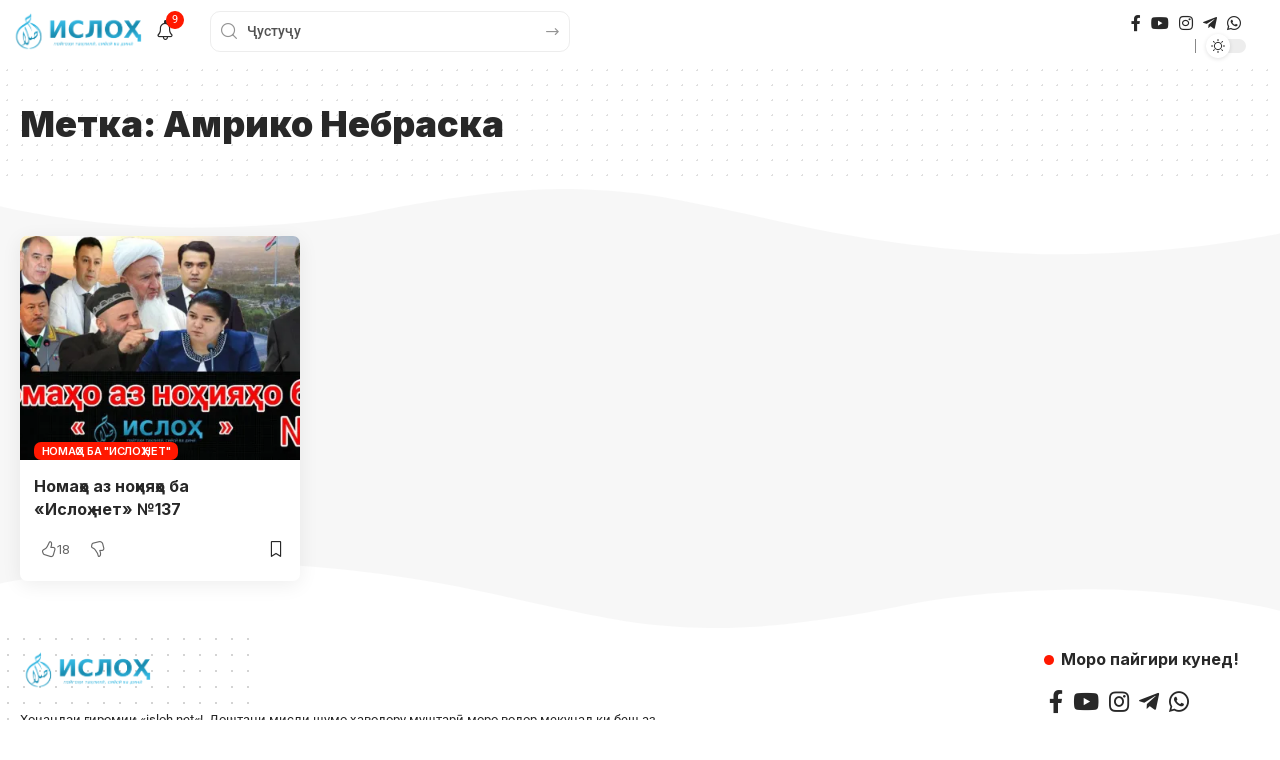

--- FILE ---
content_type: text/html; charset=UTF-8
request_url: https://isloh.net/tag/amriko-nebraska/
body_size: 20771
content:
<!DOCTYPE html>
<html lang="ru-RU">
<head>
    <meta charset="UTF-8" />
    <meta http-equiv="X-UA-Compatible" content="IE=edge" />
	<meta name="viewport" content="width=device-width, initial-scale=1.0" />
    <link rel="profile" href="https://gmpg.org/xfn/11" />
	<meta name='robots' content='index, follow, max-image-preview:large, max-snippet:-1, max-video-preview:-1' />
	<style>img:is([sizes="auto" i], [sizes^="auto," i]) { contain-intrinsic-size: 3000px 1500px }</style>
	
	<!-- This site is optimized with the Yoast SEO plugin v26.8 - https://yoast.com/product/yoast-seo-wordpress/ -->
	<title>Архивы Амрико Небраска - ISLOH.net</title>
	<link rel="preconnect" href="https://fonts.gstatic.com" crossorigin><link rel="preload" as="style" onload="this.onload=null;this.rel='stylesheet'" id="rb-preload-gfonts" href="https://fonts.googleapis.com/css?family=Roboto%3A200%2C300%2C400%2C500%2C600%2C700%2C800%2C900%2C100italic%2C200italic%2C300italic%2C400italic%2C500italic%2C600italic%2C700italic%2C800italic%2C900italic%7CInter%3A900%2C700%2C600%2C400%2C500&amp;display=swap" crossorigin><noscript><link rel="stylesheet" href="https://fonts.googleapis.com/css?family=Roboto%3A200%2C300%2C400%2C500%2C600%2C700%2C800%2C900%2C100italic%2C200italic%2C300italic%2C400italic%2C500italic%2C600italic%2C700italic%2C800italic%2C900italic%7CInter%3A900%2C700%2C600%2C400%2C500&amp;display=swap"></noscript><link rel="canonical" href="https://isloh.net/tag/amriko-nebraska/" />
	<meta property="og:locale" content="ru_RU" />
	<meta property="og:type" content="article" />
	<meta property="og:title" content="Архивы Амрико Небраска - ISLOH.net" />
	<meta property="og:url" content="https://isloh.net/tag/amriko-nebraska/" />
	<meta property="og:site_name" content="ISLOH.net" />
	<meta name="twitter:card" content="summary_large_image" />
	<script type="application/ld+json" class="yoast-schema-graph">{"@context":"https://schema.org","@graph":[{"@type":"CollectionPage","@id":"https://isloh.net/tag/amriko-nebraska/","url":"https://isloh.net/tag/amriko-nebraska/","name":"Архивы Амрико Небраска - ISLOH.net","isPartOf":{"@id":"https://isloh.net/#website"},"primaryImageOfPage":{"@id":"https://isloh.net/tag/amriko-nebraska/#primaryimage"},"image":{"@id":"https://isloh.net/tag/amriko-nebraska/#primaryimage"},"thumbnailUrl":"https://i0.wp.com/isloh.net/wp-content/uploads/2024/04/2024-04-28-15.27.04.jpg?fit=1080%2C557&ssl=1","breadcrumb":{"@id":"https://isloh.net/tag/amriko-nebraska/#breadcrumb"},"inLanguage":"ru-RU"},{"@type":"ImageObject","inLanguage":"ru-RU","@id":"https://isloh.net/tag/amriko-nebraska/#primaryimage","url":"https://i0.wp.com/isloh.net/wp-content/uploads/2024/04/2024-04-28-15.27.04.jpg?fit=1080%2C557&ssl=1","contentUrl":"https://i0.wp.com/isloh.net/wp-content/uploads/2024/04/2024-04-28-15.27.04.jpg?fit=1080%2C557&ssl=1","width":1080,"height":557},{"@type":"BreadcrumbList","@id":"https://isloh.net/tag/amriko-nebraska/#breadcrumb","itemListElement":[{"@type":"ListItem","position":1,"name":"Главная страница","item":"https://isloh.net/"},{"@type":"ListItem","position":2,"name":"Амрико Небраска"}]},{"@type":"WebSite","@id":"https://isloh.net/#website","url":"https://isloh.net/","name":"ISLOH.net","description":"Пойгоҳи таҳлилӣ, сиёсӣ ва динӣ","publisher":{"@id":"https://isloh.net/#/schema/person/9ab8ae4d06e30071001a61866821846a"},"alternateName":"Пойгоҳи таҳлилӣ, сиёсӣ ва динӣ","potentialAction":[{"@type":"SearchAction","target":{"@type":"EntryPoint","urlTemplate":"https://isloh.net/?s={search_term_string}"},"query-input":{"@type":"PropertyValueSpecification","valueRequired":true,"valueName":"search_term_string"}}],"inLanguage":"ru-RU"},{"@type":["Person","Organization"],"@id":"https://isloh.net/#/schema/person/9ab8ae4d06e30071001a61866821846a","name":"Ислоҳ нет","image":{"@type":"ImageObject","inLanguage":"ru-RU","@id":"https://isloh.net/#/schema/person/image/","url":"https://secure.gravatar.com/avatar/42156050755f2ee97b77af4e2f20cddbd34a16bdc4c4f474b806fbaf258601e6?s=96&d=mm&r=g","contentUrl":"https://secure.gravatar.com/avatar/42156050755f2ee97b77af4e2f20cddbd34a16bdc4c4f474b806fbaf258601e6?s=96&d=mm&r=g","caption":"Ислоҳ нет"},"logo":{"@id":"https://isloh.net/#/schema/person/image/"}}]}</script>
	<!-- / Yoast SEO plugin. -->


<link rel='dns-prefetch' href='//www.googletagmanager.com' />
<link rel='dns-prefetch' href='//stats.wp.com' />
<link rel='preconnect' href='//i0.wp.com' />
<link rel='preconnect' href='//c0.wp.com' />
<link rel="alternate" type="application/rss+xml" title="ISLOH.net &raquo; Лента" href="https://isloh.net/feed/" />
<link rel="alternate" type="application/rss+xml" title="ISLOH.net &raquo; Лента комментариев" href="https://isloh.net/comments/feed/" />
<link rel="alternate" type="application/rss+xml" title="ISLOH.net &raquo; Лента метки Амрико Небраска" href="https://isloh.net/tag/amriko-nebraska/feed/" />
<script type="application/ld+json">{
    "@context": "https://schema.org",
    "@type": "Organization",
    "legalName": "ISLOH.net",
    "url": "https://isloh.net/",
    "email": "hbttqx9374@tak2.cam",
    "logo": "https://isloh.net/wp-content/uploads/2020/11/isloh-logo-3-1.png",
    "sameAs": [
        "https://www.facebook.com/Muhammadiqboli.S/",
        "https://www.youtube.com/@ISLOHTV/",
        "https://www.instagram.com/isloh_tv/",
        "https://t.me/+QwF1WzixUeeO9oId",
        "https://wa.me/+33767696783"
    ]
}</script>
<script>
window._wpemojiSettings = {"baseUrl":"https:\/\/s.w.org\/images\/core\/emoji\/16.0.1\/72x72\/","ext":".png","svgUrl":"https:\/\/s.w.org\/images\/core\/emoji\/16.0.1\/svg\/","svgExt":".svg","source":{"concatemoji":"https:\/\/isloh.net\/wp-includes\/js\/wp-emoji-release.min.js?ver=6.8.3"}};
/*! This file is auto-generated */
!function(s,n){var o,i,e;function c(e){try{var t={supportTests:e,timestamp:(new Date).valueOf()};sessionStorage.setItem(o,JSON.stringify(t))}catch(e){}}function p(e,t,n){e.clearRect(0,0,e.canvas.width,e.canvas.height),e.fillText(t,0,0);var t=new Uint32Array(e.getImageData(0,0,e.canvas.width,e.canvas.height).data),a=(e.clearRect(0,0,e.canvas.width,e.canvas.height),e.fillText(n,0,0),new Uint32Array(e.getImageData(0,0,e.canvas.width,e.canvas.height).data));return t.every(function(e,t){return e===a[t]})}function u(e,t){e.clearRect(0,0,e.canvas.width,e.canvas.height),e.fillText(t,0,0);for(var n=e.getImageData(16,16,1,1),a=0;a<n.data.length;a++)if(0!==n.data[a])return!1;return!0}function f(e,t,n,a){switch(t){case"flag":return n(e,"\ud83c\udff3\ufe0f\u200d\u26a7\ufe0f","\ud83c\udff3\ufe0f\u200b\u26a7\ufe0f")?!1:!n(e,"\ud83c\udde8\ud83c\uddf6","\ud83c\udde8\u200b\ud83c\uddf6")&&!n(e,"\ud83c\udff4\udb40\udc67\udb40\udc62\udb40\udc65\udb40\udc6e\udb40\udc67\udb40\udc7f","\ud83c\udff4\u200b\udb40\udc67\u200b\udb40\udc62\u200b\udb40\udc65\u200b\udb40\udc6e\u200b\udb40\udc67\u200b\udb40\udc7f");case"emoji":return!a(e,"\ud83e\udedf")}return!1}function g(e,t,n,a){var r="undefined"!=typeof WorkerGlobalScope&&self instanceof WorkerGlobalScope?new OffscreenCanvas(300,150):s.createElement("canvas"),o=r.getContext("2d",{willReadFrequently:!0}),i=(o.textBaseline="top",o.font="600 32px Arial",{});return e.forEach(function(e){i[e]=t(o,e,n,a)}),i}function t(e){var t=s.createElement("script");t.src=e,t.defer=!0,s.head.appendChild(t)}"undefined"!=typeof Promise&&(o="wpEmojiSettingsSupports",i=["flag","emoji"],n.supports={everything:!0,everythingExceptFlag:!0},e=new Promise(function(e){s.addEventListener("DOMContentLoaded",e,{once:!0})}),new Promise(function(t){var n=function(){try{var e=JSON.parse(sessionStorage.getItem(o));if("object"==typeof e&&"number"==typeof e.timestamp&&(new Date).valueOf()<e.timestamp+604800&&"object"==typeof e.supportTests)return e.supportTests}catch(e){}return null}();if(!n){if("undefined"!=typeof Worker&&"undefined"!=typeof OffscreenCanvas&&"undefined"!=typeof URL&&URL.createObjectURL&&"undefined"!=typeof Blob)try{var e="postMessage("+g.toString()+"("+[JSON.stringify(i),f.toString(),p.toString(),u.toString()].join(",")+"));",a=new Blob([e],{type:"text/javascript"}),r=new Worker(URL.createObjectURL(a),{name:"wpTestEmojiSupports"});return void(r.onmessage=function(e){c(n=e.data),r.terminate(),t(n)})}catch(e){}c(n=g(i,f,p,u))}t(n)}).then(function(e){for(var t in e)n.supports[t]=e[t],n.supports.everything=n.supports.everything&&n.supports[t],"flag"!==t&&(n.supports.everythingExceptFlag=n.supports.everythingExceptFlag&&n.supports[t]);n.supports.everythingExceptFlag=n.supports.everythingExceptFlag&&!n.supports.flag,n.DOMReady=!1,n.readyCallback=function(){n.DOMReady=!0}}).then(function(){return e}).then(function(){var e;n.supports.everything||(n.readyCallback(),(e=n.source||{}).concatemoji?t(e.concatemoji):e.wpemoji&&e.twemoji&&(t(e.twemoji),t(e.wpemoji)))}))}((window,document),window._wpemojiSettings);
</script>
<style id='wp-emoji-styles-inline-css'>

	img.wp-smiley, img.emoji {
		display: inline !important;
		border: none !important;
		box-shadow: none !important;
		height: 1em !important;
		width: 1em !important;
		margin: 0 0.07em !important;
		vertical-align: -0.1em !important;
		background: none !important;
		padding: 0 !important;
	}
</style>
<link rel='stylesheet' id='wp-block-library-css' href='https://c0.wp.com/c/6.8.3/wp-includes/css/dist/block-library/style.min.css' media='all' />
<style id='classic-theme-styles-inline-css'>
/*! This file is auto-generated */
.wp-block-button__link{color:#fff;background-color:#32373c;border-radius:9999px;box-shadow:none;text-decoration:none;padding:calc(.667em + 2px) calc(1.333em + 2px);font-size:1.125em}.wp-block-file__button{background:#32373c;color:#fff;text-decoration:none}
</style>
<link rel='stylesheet' id='mediaelement-css' href='https://c0.wp.com/c/6.8.3/wp-includes/js/mediaelement/mediaelementplayer-legacy.min.css' media='all' />
<link rel='stylesheet' id='wp-mediaelement-css' href='https://c0.wp.com/c/6.8.3/wp-includes/js/mediaelement/wp-mediaelement.min.css' media='all' />
<style id='jetpack-sharing-buttons-style-inline-css'>
.jetpack-sharing-buttons__services-list{display:flex;flex-direction:row;flex-wrap:wrap;gap:0;list-style-type:none;margin:5px;padding:0}.jetpack-sharing-buttons__services-list.has-small-icon-size{font-size:12px}.jetpack-sharing-buttons__services-list.has-normal-icon-size{font-size:16px}.jetpack-sharing-buttons__services-list.has-large-icon-size{font-size:24px}.jetpack-sharing-buttons__services-list.has-huge-icon-size{font-size:36px}@media print{.jetpack-sharing-buttons__services-list{display:none!important}}.editor-styles-wrapper .wp-block-jetpack-sharing-buttons{gap:0;padding-inline-start:0}ul.jetpack-sharing-buttons__services-list.has-background{padding:1.25em 2.375em}
</style>
<link rel='stylesheet' id='foxiz-elements-css' href='https://isloh.net/wp-content/plugins/foxiz-core/lib/foxiz-elements/public/style.css?ver=3.0' media='all' />
<style id='global-styles-inline-css'>
:root{--wp--preset--aspect-ratio--square: 1;--wp--preset--aspect-ratio--4-3: 4/3;--wp--preset--aspect-ratio--3-4: 3/4;--wp--preset--aspect-ratio--3-2: 3/2;--wp--preset--aspect-ratio--2-3: 2/3;--wp--preset--aspect-ratio--16-9: 16/9;--wp--preset--aspect-ratio--9-16: 9/16;--wp--preset--color--black: #000000;--wp--preset--color--cyan-bluish-gray: #abb8c3;--wp--preset--color--white: #ffffff;--wp--preset--color--pale-pink: #f78da7;--wp--preset--color--vivid-red: #cf2e2e;--wp--preset--color--luminous-vivid-orange: #ff6900;--wp--preset--color--luminous-vivid-amber: #fcb900;--wp--preset--color--light-green-cyan: #7bdcb5;--wp--preset--color--vivid-green-cyan: #00d084;--wp--preset--color--pale-cyan-blue: #8ed1fc;--wp--preset--color--vivid-cyan-blue: #0693e3;--wp--preset--color--vivid-purple: #9b51e0;--wp--preset--gradient--vivid-cyan-blue-to-vivid-purple: linear-gradient(135deg,rgba(6,147,227,1) 0%,rgb(155,81,224) 100%);--wp--preset--gradient--light-green-cyan-to-vivid-green-cyan: linear-gradient(135deg,rgb(122,220,180) 0%,rgb(0,208,130) 100%);--wp--preset--gradient--luminous-vivid-amber-to-luminous-vivid-orange: linear-gradient(135deg,rgba(252,185,0,1) 0%,rgba(255,105,0,1) 100%);--wp--preset--gradient--luminous-vivid-orange-to-vivid-red: linear-gradient(135deg,rgba(255,105,0,1) 0%,rgb(207,46,46) 100%);--wp--preset--gradient--very-light-gray-to-cyan-bluish-gray: linear-gradient(135deg,rgb(238,238,238) 0%,rgb(169,184,195) 100%);--wp--preset--gradient--cool-to-warm-spectrum: linear-gradient(135deg,rgb(74,234,220) 0%,rgb(151,120,209) 20%,rgb(207,42,186) 40%,rgb(238,44,130) 60%,rgb(251,105,98) 80%,rgb(254,248,76) 100%);--wp--preset--gradient--blush-light-purple: linear-gradient(135deg,rgb(255,206,236) 0%,rgb(152,150,240) 100%);--wp--preset--gradient--blush-bordeaux: linear-gradient(135deg,rgb(254,205,165) 0%,rgb(254,45,45) 50%,rgb(107,0,62) 100%);--wp--preset--gradient--luminous-dusk: linear-gradient(135deg,rgb(255,203,112) 0%,rgb(199,81,192) 50%,rgb(65,88,208) 100%);--wp--preset--gradient--pale-ocean: linear-gradient(135deg,rgb(255,245,203) 0%,rgb(182,227,212) 50%,rgb(51,167,181) 100%);--wp--preset--gradient--electric-grass: linear-gradient(135deg,rgb(202,248,128) 0%,rgb(113,206,126) 100%);--wp--preset--gradient--midnight: linear-gradient(135deg,rgb(2,3,129) 0%,rgb(40,116,252) 100%);--wp--preset--font-size--small: 13px;--wp--preset--font-size--medium: 20px;--wp--preset--font-size--large: 36px;--wp--preset--font-size--x-large: 42px;--wp--preset--spacing--20: 0.44rem;--wp--preset--spacing--30: 0.67rem;--wp--preset--spacing--40: 1rem;--wp--preset--spacing--50: 1.5rem;--wp--preset--spacing--60: 2.25rem;--wp--preset--spacing--70: 3.38rem;--wp--preset--spacing--80: 5.06rem;--wp--preset--shadow--natural: 6px 6px 9px rgba(0, 0, 0, 0.2);--wp--preset--shadow--deep: 12px 12px 50px rgba(0, 0, 0, 0.4);--wp--preset--shadow--sharp: 6px 6px 0px rgba(0, 0, 0, 0.2);--wp--preset--shadow--outlined: 6px 6px 0px -3px rgba(255, 255, 255, 1), 6px 6px rgba(0, 0, 0, 1);--wp--preset--shadow--crisp: 6px 6px 0px rgba(0, 0, 0, 1);}:where(.is-layout-flex){gap: 0.5em;}:where(.is-layout-grid){gap: 0.5em;}body .is-layout-flex{display: flex;}.is-layout-flex{flex-wrap: wrap;align-items: center;}.is-layout-flex > :is(*, div){margin: 0;}body .is-layout-grid{display: grid;}.is-layout-grid > :is(*, div){margin: 0;}:where(.wp-block-columns.is-layout-flex){gap: 2em;}:where(.wp-block-columns.is-layout-grid){gap: 2em;}:where(.wp-block-post-template.is-layout-flex){gap: 1.25em;}:where(.wp-block-post-template.is-layout-grid){gap: 1.25em;}.has-black-color{color: var(--wp--preset--color--black) !important;}.has-cyan-bluish-gray-color{color: var(--wp--preset--color--cyan-bluish-gray) !important;}.has-white-color{color: var(--wp--preset--color--white) !important;}.has-pale-pink-color{color: var(--wp--preset--color--pale-pink) !important;}.has-vivid-red-color{color: var(--wp--preset--color--vivid-red) !important;}.has-luminous-vivid-orange-color{color: var(--wp--preset--color--luminous-vivid-orange) !important;}.has-luminous-vivid-amber-color{color: var(--wp--preset--color--luminous-vivid-amber) !important;}.has-light-green-cyan-color{color: var(--wp--preset--color--light-green-cyan) !important;}.has-vivid-green-cyan-color{color: var(--wp--preset--color--vivid-green-cyan) !important;}.has-pale-cyan-blue-color{color: var(--wp--preset--color--pale-cyan-blue) !important;}.has-vivid-cyan-blue-color{color: var(--wp--preset--color--vivid-cyan-blue) !important;}.has-vivid-purple-color{color: var(--wp--preset--color--vivid-purple) !important;}.has-black-background-color{background-color: var(--wp--preset--color--black) !important;}.has-cyan-bluish-gray-background-color{background-color: var(--wp--preset--color--cyan-bluish-gray) !important;}.has-white-background-color{background-color: var(--wp--preset--color--white) !important;}.has-pale-pink-background-color{background-color: var(--wp--preset--color--pale-pink) !important;}.has-vivid-red-background-color{background-color: var(--wp--preset--color--vivid-red) !important;}.has-luminous-vivid-orange-background-color{background-color: var(--wp--preset--color--luminous-vivid-orange) !important;}.has-luminous-vivid-amber-background-color{background-color: var(--wp--preset--color--luminous-vivid-amber) !important;}.has-light-green-cyan-background-color{background-color: var(--wp--preset--color--light-green-cyan) !important;}.has-vivid-green-cyan-background-color{background-color: var(--wp--preset--color--vivid-green-cyan) !important;}.has-pale-cyan-blue-background-color{background-color: var(--wp--preset--color--pale-cyan-blue) !important;}.has-vivid-cyan-blue-background-color{background-color: var(--wp--preset--color--vivid-cyan-blue) !important;}.has-vivid-purple-background-color{background-color: var(--wp--preset--color--vivid-purple) !important;}.has-black-border-color{border-color: var(--wp--preset--color--black) !important;}.has-cyan-bluish-gray-border-color{border-color: var(--wp--preset--color--cyan-bluish-gray) !important;}.has-white-border-color{border-color: var(--wp--preset--color--white) !important;}.has-pale-pink-border-color{border-color: var(--wp--preset--color--pale-pink) !important;}.has-vivid-red-border-color{border-color: var(--wp--preset--color--vivid-red) !important;}.has-luminous-vivid-orange-border-color{border-color: var(--wp--preset--color--luminous-vivid-orange) !important;}.has-luminous-vivid-amber-border-color{border-color: var(--wp--preset--color--luminous-vivid-amber) !important;}.has-light-green-cyan-border-color{border-color: var(--wp--preset--color--light-green-cyan) !important;}.has-vivid-green-cyan-border-color{border-color: var(--wp--preset--color--vivid-green-cyan) !important;}.has-pale-cyan-blue-border-color{border-color: var(--wp--preset--color--pale-cyan-blue) !important;}.has-vivid-cyan-blue-border-color{border-color: var(--wp--preset--color--vivid-cyan-blue) !important;}.has-vivid-purple-border-color{border-color: var(--wp--preset--color--vivid-purple) !important;}.has-vivid-cyan-blue-to-vivid-purple-gradient-background{background: var(--wp--preset--gradient--vivid-cyan-blue-to-vivid-purple) !important;}.has-light-green-cyan-to-vivid-green-cyan-gradient-background{background: var(--wp--preset--gradient--light-green-cyan-to-vivid-green-cyan) !important;}.has-luminous-vivid-amber-to-luminous-vivid-orange-gradient-background{background: var(--wp--preset--gradient--luminous-vivid-amber-to-luminous-vivid-orange) !important;}.has-luminous-vivid-orange-to-vivid-red-gradient-background{background: var(--wp--preset--gradient--luminous-vivid-orange-to-vivid-red) !important;}.has-very-light-gray-to-cyan-bluish-gray-gradient-background{background: var(--wp--preset--gradient--very-light-gray-to-cyan-bluish-gray) !important;}.has-cool-to-warm-spectrum-gradient-background{background: var(--wp--preset--gradient--cool-to-warm-spectrum) !important;}.has-blush-light-purple-gradient-background{background: var(--wp--preset--gradient--blush-light-purple) !important;}.has-blush-bordeaux-gradient-background{background: var(--wp--preset--gradient--blush-bordeaux) !important;}.has-luminous-dusk-gradient-background{background: var(--wp--preset--gradient--luminous-dusk) !important;}.has-pale-ocean-gradient-background{background: var(--wp--preset--gradient--pale-ocean) !important;}.has-electric-grass-gradient-background{background: var(--wp--preset--gradient--electric-grass) !important;}.has-midnight-gradient-background{background: var(--wp--preset--gradient--midnight) !important;}.has-small-font-size{font-size: var(--wp--preset--font-size--small) !important;}.has-medium-font-size{font-size: var(--wp--preset--font-size--medium) !important;}.has-large-font-size{font-size: var(--wp--preset--font-size--large) !important;}.has-x-large-font-size{font-size: var(--wp--preset--font-size--x-large) !important;}
:where(.wp-block-post-template.is-layout-flex){gap: 1.25em;}:where(.wp-block-post-template.is-layout-grid){gap: 1.25em;}
:where(.wp-block-columns.is-layout-flex){gap: 2em;}:where(.wp-block-columns.is-layout-grid){gap: 2em;}
:root :where(.wp-block-pullquote){font-size: 1.5em;line-height: 1.6;}
</style>
<link rel='stylesheet' id='contact-form-7-css' href='https://isloh.net/wp-content/plugins/contact-form-7/includes/css/styles.css?ver=6.1.4' media='all' />
<link rel='stylesheet' id='elementor-icons-css' href='https://isloh.net/wp-content/plugins/elementor/assets/lib/eicons/css/elementor-icons.min.css?ver=5.46.0' media='all' />
<link rel='stylesheet' id='elementor-frontend-css' href='https://isloh.net/wp-content/plugins/elementor/assets/css/frontend.min.css?ver=3.34.2' media='all' />
<link rel='stylesheet' id='elementor-post-17335-css' href='https://isloh.net/wp-content/uploads/elementor/css/post-17335.css?ver=1769057073' media='all' />
<link rel='stylesheet' id='elementor-post-1920-css' href='https://isloh.net/wp-content/uploads/elementor/css/post-1920.css?ver=1769057073' media='all' />
<link rel='stylesheet' id='elementor-post-1758-css' href='https://isloh.net/wp-content/uploads/elementor/css/post-1758.css?ver=1769057073' media='all' />
<link rel='stylesheet' id='elementor-post-1878-css' href='https://isloh.net/wp-content/uploads/elementor/css/post-1878.css?ver=1769057170' media='all' />
<link rel='stylesheet' id='elementor-post-1877-css' href='https://isloh.net/wp-content/uploads/elementor/css/post-1877.css?ver=1769057073' media='all' />

<link rel='stylesheet' id='font-awesome-css' href='https://isloh.net/wp-content/themes/foxiz/assets/css/font-awesome.css?ver=6.1.1' media='all' />
<link rel='stylesheet' id='foxiz-main-css' href='https://isloh.net/wp-content/themes/foxiz/assets/css/main.css?ver=2.6.5' media='all' />
<style id='foxiz-main-inline-css'>
:root {--body-family:Roboto;--body-fweight:400;--body-fcolor:#282828;--body-fsize:16px;--h1-family:Inter;--h1-fweight:900;--h1-fsize:36px;--h2-family:Inter;--h2-fweight:900;--h2-fsize:26px;--h3-family:Inter;--h3-fweight:700;--h3-fsize:19px;--h4-family:Inter;--h4-fweight:700;--h4-fsize:16px;--h5-family:Inter;--h5-fweight:700;--h5-fsize:14px;--h6-family:Inter;--h6-fweight:700;--h6-fsize:12px;--cat-family:Inter;--cat-fweight:600;--cat-transform:uppercase;--cat-fsize:11px;--cat-fspace:-0.02273em;--meta-family:Inter;--meta-fweight:400;--meta-transform:uppercase;--meta-fsize:11px;--meta-b-family:Inter;--meta-b-fweight:600;--meta-b-transform:uppercase;--input-family:Roboto;--input-fweight:500;--input-fsize:14px;--btn-family:Inter;--btn-fweight:700;--btn-transform:uppercase;--btn-fsize:12px;--menu-family:Inter;--menu-fweight:500;--menu-fsize:16px;--submenu-family:Inter;--submenu-fweight:500;--submenu-fsize:15px;--dwidgets-family:Inter;--dwidgets-fweight:700;--dwidgets-fsize:13px;--headline-family:Inter;--headline-fweight:900;--headline-fsize:46px;--tagline-family:Roboto;--tagline-fweight:500;--tagline-fsize:17px;--heading-family:Inter;--heading-fweight:700;--subheading-family:Roboto;--subheading-fweight:400;--subheading-fsize:14px;--quote-family:Inter;--quote-fweight:900;--quote-fspace:-1px;--excerpt-family:Roboto;--excerpt-fweight:500;--bcrumb-family:Inter;--bcrumb-fweight:500;--bcrumb-fsize:14px;--readmore-fsize : 12px;--headline-s-fsize : 46px;--tagline-s-fsize : 17px;}@media (max-width: 1024px) {body {--body-fsize : 15px;--h1-fsize : 32px;--h2-fsize : 24px;--h3-fsize : 17px;--h4-fsize : 15px;--h5-fsize : 13px;--h6-fsize : 12px;--meta-fsize : 11px;--readmore-fsize : 11px;--input-fsize : 13px;--btn-fsize : 11px;--bcrumb-fsize : 13px;--excerpt-fsize : 13px;--dwidgets-fsize : 12px;--headline-fsize : 32px;--headline-s-fsize : 32px;--tagline-fsize : 15px;--tagline-s-fsize : 15px;}}@media (max-width: 767px) {body {--body-fsize : 15px;--h1-fsize : 22px;--h2-fsize : 20px;--h3-fsize : 16px;--h4-fsize : 14px;--h5-fsize : 12px;--h6-fsize : 12px;--meta-fsize : 11px;--readmore-fsize : 11px;--input-fsize : 13px;--btn-fsize : 11px;--bcrumb-fsize : 12px;--excerpt-fsize : 12px;--dwidgets-fsize : 12px;--headline-fsize : 26px;--headline-s-fsize : 26px;--tagline-fsize : 14px;--tagline-s-fsize : 14px;}}:root {--g-color :#ff1800;--g-color-90 :#ff1800e6;--bcrumb-color :#282828;}[data-theme="dark"], .light-scheme {--dark-accent :#171a22;--dark-accent-90 :#171a22e6;--dark-accent-0 :#171a2200;--bcrumb-color :#ffffff;}[data-theme="dark"].is-hd-4 {--nav-bg: #191c20;--nav-bg-from: #191c20;--nav-bg-to: #191c20;--nav-bg-glass: #191c2011;--nav-bg-glass-from: #191c2011;--nav-bg-glass-to: #191c2011;}[data-theme="dark"].is-hd-5, [data-theme="dark"].is-hd-5:not(.sticky-on) {--nav-bg: #191c20;--nav-bg-from: #191c20;--nav-bg-to: #191c20;--nav-bg-glass: #191c2011;--nav-bg-glass-from: #191c2011;--nav-bg-glass-to: #191c2011;}:root {--topad-spacing :15px;--round-3 :7px;--round-5 :10px;--round-7 :15px;--hyperlink-line-color :var(--g-color);--s-content-width : 760px;--max-width-wo-sb : 840px;--s10-feat-ratio :45%;--s11-feat-ratio :45%;--login-popup-w : 350px;}.p-readmore { font-family:Inter;font-weight:700;text-transform:uppercase;}.mobile-menu > li > a  { font-family:Inter;font-weight:500;font-size:14px;}.mobile-menu .sub-menu a, .logged-mobile-menu a { font-family:Inter;font-weight:700;font-size:14px;}.mobile-qview a { font-family:Inter;font-weight:700;font-size:14px;}.search-header:before { background-repeat : no-repeat;background-size : cover;background-image : url(https://foxiz.themeruby.com/justforyou/wp-content/uploads/2023/04/bg-s.png);background-attachment : scroll;background-position : center center;}[data-theme="dark"] .search-header:before { background-repeat : no-repeat;background-size : cover;background-attachment : scroll;background-position : center center;}#amp-mobile-version-switcher { display: none; }
</style>
<link rel='stylesheet' id='foxiz-print-css' href='https://isloh.net/wp-content/themes/foxiz/assets/css/print.css?ver=2.6.5' media='all' />
<link rel='stylesheet' id='foxiz-style-css' href='https://isloh.net/wp-content/themes/foxiz-child/style.css?ver=2.6.5' media='all' />
<link rel='stylesheet' id='elementor-gf-local-roboto-css' href='https://isloh.net/wp-content/uploads/elementor/google-fonts/css/roboto.css?ver=1749400507' media='all' />
<link rel='stylesheet' id='elementor-gf-local-robotoslab-css' href='https://isloh.net/wp-content/uploads/elementor/google-fonts/css/robotoslab.css?ver=1749400520' media='all' />
<script src="https://c0.wp.com/c/6.8.3/wp-includes/js/jquery/jquery.min.js" id="jquery-core-js"></script>
<script src="https://c0.wp.com/c/6.8.3/wp-includes/js/jquery/jquery-migrate.min.js" id="jquery-migrate-js"></script>

<!-- Сниппет тегов Google (gtag.js), добавленный Site Kit -->
<!-- Сниппет Google Analytics добавлен с помощью Site Kit -->
<script src="https://www.googletagmanager.com/gtag/js?id=GT-TQV4BLKM" id="google_gtagjs-js" async></script>
<script id="google_gtagjs-js-after">
window.dataLayer = window.dataLayer || [];function gtag(){dataLayer.push(arguments);}
gtag("set","linker",{"domains":["isloh.net"]});
gtag("js", new Date());
gtag("set", "developer_id.dZTNiMT", true);
gtag("config", "GT-TQV4BLKM");
 window._googlesitekit = window._googlesitekit || {}; window._googlesitekit.throttledEvents = []; window._googlesitekit.gtagEvent = (name, data) => { var key = JSON.stringify( { name, data } ); if ( !! window._googlesitekit.throttledEvents[ key ] ) { return; } window._googlesitekit.throttledEvents[ key ] = true; setTimeout( () => { delete window._googlesitekit.throttledEvents[ key ]; }, 5 ); gtag( "event", name, { ...data, event_source: "site-kit" } ); };
</script>
<script src='//isloh.net/wp-content/cache/wpfc-minified/7avr1azu/hddph.js' type="text/javascript"></script>
<!-- <script src="https://isloh.net/wp-content/themes/foxiz/assets/js/highlight-share.js?ver=1" id="highlight-share-js"></script> -->
<link rel="preload" href="https://isloh.net/wp-content/themes/foxiz/assets/fonts/icons.woff2?ver=2.5.0" as="font" type="font/woff2" crossorigin="anonymous"> <link rel="preload" href="https://isloh.net/wp-content/themes/foxiz/assets/fonts/fa-brands-400.woff2" as="font" type="font/woff2" crossorigin="anonymous"> <link rel="preload" href="https://isloh.net/wp-content/themes/foxiz/assets/fonts/fa-regular-400.woff2" as="font" type="font/woff2" crossorigin="anonymous"> <link rel="https://api.w.org/" href="https://isloh.net/wp-json/" /><link rel="alternate" title="JSON" type="application/json" href="https://isloh.net/wp-json/wp/v2/tags/5025" /><link rel="EditURI" type="application/rsd+xml" title="RSD" href="https://isloh.net/xmlrpc.php?rsd" />
<meta name="generator" content="WordPress 6.8.3" />
<meta name="generator" content="Site Kit by Google 1.170.0" />	<style>img#wpstats{display:none}</style>
		<meta name="generator" content="Elementor 3.34.2; features: additional_custom_breakpoints; settings: css_print_method-external, google_font-enabled, font_display-swap">
<script type="application/ld+json">{
    "@context": "https://schema.org",
    "@type": "WebSite",
    "@id": "https://isloh.net/#website",
    "url": "https://isloh.net/",
    "name": "ISLOH.net",
    "potentialAction": {
        "@type": "SearchAction",
        "target": "https://isloh.net/?s={search_term_string}",
        "query-input": "required name=search_term_string"
    }
}</script>
			<style>
				.e-con.e-parent:nth-of-type(n+4):not(.e-lazyloaded):not(.e-no-lazyload),
				.e-con.e-parent:nth-of-type(n+4):not(.e-lazyloaded):not(.e-no-lazyload) * {
					background-image: none !important;
				}
				@media screen and (max-height: 1024px) {
					.e-con.e-parent:nth-of-type(n+3):not(.e-lazyloaded):not(.e-no-lazyload),
					.e-con.e-parent:nth-of-type(n+3):not(.e-lazyloaded):not(.e-no-lazyload) * {
						background-image: none !important;
					}
				}
				@media screen and (max-height: 640px) {
					.e-con.e-parent:nth-of-type(n+2):not(.e-lazyloaded):not(.e-no-lazyload),
					.e-con.e-parent:nth-of-type(n+2):not(.e-lazyloaded):not(.e-no-lazyload) * {
						background-image: none !important;
					}
				}
			</style>
			<script type="application/ld+json">{"@context":"http://schema.org","@type":"BreadcrumbList","itemListElement":[{"@type":"ListItem","position":3,"item":{"@id":"https://isloh.net/tag/amriko-nebraska/","name":"Амрико Небраска"}},{"@type":"ListItem","position":2,"item":{"@id":"https://isloh.net/blog/","name":"Blog"}},{"@type":"ListItem","position":1,"item":{"@id":"https://isloh.net","name":"ISLOH.net"}}]}</script>
<link rel="icon" href="https://i0.wp.com/isloh.net/wp-content/uploads/2020/11/cropped-isloh-logo-3-1.png?fit=32%2C32&#038;ssl=1" sizes="32x32" />
<link rel="icon" href="https://i0.wp.com/isloh.net/wp-content/uploads/2020/11/cropped-isloh-logo-3-1.png?fit=192%2C192&#038;ssl=1" sizes="192x192" />
<link rel="apple-touch-icon" href="https://i0.wp.com/isloh.net/wp-content/uploads/2020/11/cropped-isloh-logo-3-1.png?fit=180%2C180&#038;ssl=1" />
<meta name="msapplication-TileImage" content="https://i0.wp.com/isloh.net/wp-content/uploads/2020/11/cropped-isloh-logo-3-1.png?fit=270%2C270&#038;ssl=1" />
</head>
<body class="archive tag tag-amriko-nebraska tag-5025 wp-embed-responsive wp-theme-foxiz wp-child-theme-foxiz-child personalized-all elementor-default elementor-kit-17335 menu-ani-4 hover-ani-2 btn-ani-1 btn-transform-1 is-rm-1 lmeta-dot loader-1 dark-sw-1 mtax-1 is-hd-rb_template is-backtop none-m-backtop  is-jscount" data-theme="default">
<div class="site-outer">
			<div id="site-header" class="header-wrap rb-section header-template">
						<div class="navbar-outer navbar-template-outer">
				<div id="header-template-holder"><div class="header-template-inner">		<div data-elementor-type="wp-post" data-elementor-id="1758" class="elementor elementor-1758">
						<section class="elementor-section elementor-top-section elementor-element elementor-element-0117129 elementor-section-content-middle elementor-section-boxed elementor-section-height-default elementor-section-height-default" data-id="0117129" data-element_type="section">
						<div class="elementor-container elementor-column-gap-custom">
					<div class="elementor-column elementor-col-66 elementor-top-column elementor-element elementor-element-3c0c3f3" data-id="3c0c3f3" data-element_type="column">
			<div class="elementor-widget-wrap elementor-element-populated">
						<div class="elementor-element elementor-element-9259bb7 elementor-widget__width-auto elementor-widget elementor-widget-foxiz-logo" data-id="9259bb7" data-element_type="widget" data-widget_type="foxiz-logo.default">
				<div class="elementor-widget-container">
							<div class="the-logo">
			<a href="https://isloh.net/">
									<img fetchpriority="high" loading="eager" decoding="async" data-mode="default" width="605" height="167" src="https://isloh.net/wp-content/uploads/2020/11/isloh-logo-3-1.png" alt="ISLOH.net"/>
					<img loading="eager" decoding="async" data-mode="dark" width="605" height="167" src="https://isloh.net/wp-content/uploads/2020/11/isloh-logo-3-1.png" alt=""/>
							</a>
					</div>
						</div>
				</div>
				<div class="elementor-element elementor-element-9581ea8 elementor-widget__width-auto elementor-widget elementor-widget-foxiz-notification-icon" data-id="9581ea8" data-element_type="widget" data-widget_type="foxiz-notification-icon.default">
				<div class="elementor-widget-container">
							<div class="wnav-holder header-dropdown-outer">
			<div class="dropdown-trigger notification-icon notification-trigger">
          <span class="notification-icon-inner" data-title="Notification">
              <span class="notification-icon-holder">
              	              <i class="rbi rbi-notification wnav-icon" aria-hidden="true"></i>
                            <span class="notification-info"></span>
              </span>
          </span>
			</div>
			<div class="header-dropdown notification-dropdown">
				<div class="notification-popup">
					<div class="notification-header">
						<span class="h4">Notification</span>
											</div>
					<div class="notification-content light-scheme">
						<div class="scroll-holder">
							<div class="rb-notification ecat-l-dot is-feat-right" data-interval="999"></div>
						</div>
					</div>
				</div>
			</div>
		</div>
					</div>
				</div>
				<div class="elementor-element elementor-element-f6be5bb elementor-widget__width-initial elementor-widget elementor-widget-foxiz-search-icon" data-id="f6be5bb" data-element_type="widget" data-widget_type="foxiz-search-icon.default">
				<div class="elementor-widget-container">
							<div class="header-search-form is-form-layout">
			<form method="get" action="https://isloh.net/" class="rb-search-form live-search-form"  data-search="post" data-limit="5" data-follow="0" data-tax="category" data-dsource="0"  data-ptype=""><div class="search-form-inner"><span class="search-icon"><i class="rbi rbi-search" aria-hidden="true"></i></span><span class="search-text"><input type="text" class="field" placeholder="Ҷустуҷу" value="" name="s"/></span><span class="rb-search-submit"><input type="submit" value="Search"/><i class="rbi rbi-cright" aria-hidden="true"></i></span><span class="live-search-animation rb-loader"></span></div><div class="live-search-response"></div></form>		</div>
						</div>
				</div>
					</div>
		</div>
				<div class="elementor-column elementor-col-33 elementor-top-column elementor-element elementor-element-b35ea1c" data-id="b35ea1c" data-element_type="column">
			<div class="elementor-widget-wrap elementor-element-populated">
						<div class="elementor-element elementor-element-90763d3 elementor-widget__width-auto elementor-widget elementor-widget-foxiz-social-list" data-id="90763d3" data-element_type="widget" data-widget_type="foxiz-social-list.default">
				<div class="elementor-widget-container">
							<div class="header-social-list">
			<div class="e-social-holder">
				<a class="social-link-facebook" aria-label="Facebook" data-title="Facebook" href="https://www.facebook.com/Muhammadiqboli.S/" target="_blank" rel="noopener nofollow"><i class="rbi rbi-facebook" aria-hidden="true"></i></a><a class="social-link-youtube" aria-label="YouTube" data-title="YouTube" href="https://www.youtube.com/@ISLOHTV/" target="_blank" rel="noopener nofollow"><i class="rbi rbi-youtube" aria-hidden="true"></i></a><a class="social-link-instagram" aria-label="Instagram" data-title="Instagram" href="https://www.instagram.com/isloh_tv/" target="_blank" rel="noopener nofollow"><i class="rbi rbi-instagram" aria-hidden="true"></i></a><a class="social-link-telegram" aria-label="Telegram" data-title="Telegram" href="https://t.me/+QwF1WzixUeeO9oId" target="_blank" rel="noopener nofollow"><i class="rbi rbi-telegram" aria-hidden="true"></i></a><a class="social-link-whatsapp" aria-label="WhatsApp" data-title="WhatsApp" href="https://wa.me/+33767696783" target="_blank" rel="noopener nofollow"><i class="rbi rbi-whatsapp" aria-hidden="true"></i></a>			</div>
		</div>
						</div>
				</div>
				<div class="elementor-element elementor-element-417a854 elementor-widget__width-auto elementor-widget elementor-widget-foxiz-dark-mode-toggle" data-id="417a854" data-element_type="widget" data-widget_type="foxiz-dark-mode-toggle.default">
				<div class="elementor-widget-container">
							<div class="dark-mode-toggle-wrap">
			<div class="dark-mode-toggle">
                <span class="dark-mode-slide">
                    <i class="dark-mode-slide-btn mode-icon-dark" data-title="Switch to Light"><svg class="svg-icon svg-mode-dark" aria-hidden="true" role="img" focusable="false" xmlns="http://www.w3.org/2000/svg" viewBox="0 0 1024 1024"><path fill="currentColor" d="M968.172 426.83c-2.349-12.673-13.274-21.954-26.16-22.226-12.876-0.22-24.192 8.54-27.070 21.102-27.658 120.526-133.48 204.706-257.334 204.706-145.582 0-264.022-118.44-264.022-264.020 0-123.86 84.18-229.676 204.71-257.33 12.558-2.88 21.374-14.182 21.102-27.066s-9.548-23.81-22.22-26.162c-27.996-5.196-56.654-7.834-85.176-7.834-123.938 0-240.458 48.266-328.098 135.904-87.638 87.638-135.902 204.158-135.902 328.096s48.264 240.458 135.902 328.096c87.64 87.638 204.16 135.904 328.098 135.904s240.458-48.266 328.098-135.904c87.638-87.638 135.902-204.158 135.902-328.096 0-28.498-2.638-57.152-7.828-85.17z"></path></svg></i>
                    <i class="dark-mode-slide-btn mode-icon-default" data-title="Switch to Dark"><svg class="svg-icon svg-mode-light" aria-hidden="true" role="img" focusable="false" xmlns="http://www.w3.org/2000/svg" viewBox="0 0 232.447 232.447"><path fill="currentColor" d="M116.211,194.8c-4.143,0-7.5,3.357-7.5,7.5v22.643c0,4.143,3.357,7.5,7.5,7.5s7.5-3.357,7.5-7.5V202.3 C123.711,198.157,120.354,194.8,116.211,194.8z" /><path fill="currentColor" d="M116.211,37.645c4.143,0,7.5-3.357,7.5-7.5V7.505c0-4.143-3.357-7.5-7.5-7.5s-7.5,3.357-7.5,7.5v22.641 C108.711,34.288,112.068,37.645,116.211,37.645z" /><path fill="currentColor" d="M50.054,171.78l-16.016,16.008c-2.93,2.929-2.931,7.677-0.003,10.606c1.465,1.466,3.385,2.198,5.305,2.198 c1.919,0,3.838-0.731,5.302-2.195l16.016-16.008c2.93-2.929,2.931-7.677,0.003-10.606C57.731,168.852,52.982,168.851,50.054,171.78 z" /><path fill="currentColor" d="M177.083,62.852c1.919,0,3.838-0.731,5.302-2.195L198.4,44.649c2.93-2.929,2.931-7.677,0.003-10.606 c-2.93-2.932-7.679-2.931-10.607-0.003l-16.016,16.008c-2.93,2.929-2.931,7.677-0.003,10.607 C173.243,62.12,175.163,62.852,177.083,62.852z" /><path fill="currentColor" d="M37.645,116.224c0-4.143-3.357-7.5-7.5-7.5H7.5c-4.143,0-7.5,3.357-7.5,7.5s3.357,7.5,7.5,7.5h22.645 C34.287,123.724,37.645,120.366,37.645,116.224z" /><path fill="currentColor" d="M224.947,108.724h-22.652c-4.143,0-7.5,3.357-7.5,7.5s3.357,7.5,7.5,7.5h22.652c4.143,0,7.5-3.357,7.5-7.5 S229.09,108.724,224.947,108.724z" /><path fill="currentColor" d="M50.052,60.655c1.465,1.465,3.384,2.197,5.304,2.197c1.919,0,3.839-0.732,5.303-2.196c2.93-2.929,2.93-7.678,0.001-10.606 L44.652,34.042c-2.93-2.93-7.679-2.929-10.606-0.001c-2.93,2.929-2.93,7.678-0.001,10.606L50.052,60.655z" /><path fill="currentColor" d="M182.395,171.782c-2.93-2.929-7.679-2.93-10.606-0.001c-2.93,2.929-2.93,7.678-0.001,10.607l16.007,16.008 c1.465,1.465,3.384,2.197,5.304,2.197c1.919,0,3.839-0.732,5.303-2.196c2.93-2.929,2.93-7.678,0.001-10.607L182.395,171.782z" /><path fill="currentColor" d="M116.22,48.7c-37.232,0-67.523,30.291-67.523,67.523s30.291,67.523,67.523,67.523s67.522-30.291,67.522-67.523 S153.452,48.7,116.22,48.7z M116.22,168.747c-28.962,0-52.523-23.561-52.523-52.523S87.258,63.7,116.22,63.7 c28.961,0,52.522,23.562,52.522,52.523S145.181,168.747,116.22,168.747z" /></svg></i>
                </span>
			</div>
		</div>
						</div>
				</div>
					</div>
		</div>
					</div>
		</section>
				</div>
		</div>		<div id="header-mobile" class="header-mobile mh-style-shadow">
			<div class="header-mobile-wrap">
						<div class="mbnav edge-padding">
			<div class="navbar-left">
						<div class="mobile-logo-wrap is-image-logo site-branding">
			<a href="https://isloh.net/" title="ISLOH.net">
				<img class="logo-default" data-mode="default" height="167" width="605" src="https://isloh.net/wp-content/uploads/2025/06/isloh-logo-3-1.png" alt="ISLOH.net" decoding="async" loading="eager"><img class="logo-dark" data-mode="dark" height="167" width="605" src="https://isloh.net/wp-content/uploads/2025/06/isloh-logo-3-1.png" alt="ISLOH.net" decoding="async" loading="eager">			</a>
		</div>
					</div>
			<div class="navbar-right">
							<a href="#" class="mobile-menu-trigger mobile-search-icon" aria-label="search"><i class="rbi rbi-search wnav-icon" aria-hidden="true"></i></a>
				<div class="dark-mode-toggle-wrap">
			<div class="dark-mode-toggle">
                <span class="dark-mode-slide">
                    <i class="dark-mode-slide-btn mode-icon-dark" data-title="Switch to Light"><svg class="svg-icon svg-mode-dark" aria-hidden="true" role="img" focusable="false" xmlns="http://www.w3.org/2000/svg" viewBox="0 0 1024 1024"><path fill="currentColor" d="M968.172 426.83c-2.349-12.673-13.274-21.954-26.16-22.226-12.876-0.22-24.192 8.54-27.070 21.102-27.658 120.526-133.48 204.706-257.334 204.706-145.582 0-264.022-118.44-264.022-264.020 0-123.86 84.18-229.676 204.71-257.33 12.558-2.88 21.374-14.182 21.102-27.066s-9.548-23.81-22.22-26.162c-27.996-5.196-56.654-7.834-85.176-7.834-123.938 0-240.458 48.266-328.098 135.904-87.638 87.638-135.902 204.158-135.902 328.096s48.264 240.458 135.902 328.096c87.64 87.638 204.16 135.904 328.098 135.904s240.458-48.266 328.098-135.904c87.638-87.638 135.902-204.158 135.902-328.096 0-28.498-2.638-57.152-7.828-85.17z"></path></svg></i>
                    <i class="dark-mode-slide-btn mode-icon-default" data-title="Switch to Dark"><svg class="svg-icon svg-mode-light" aria-hidden="true" role="img" focusable="false" xmlns="http://www.w3.org/2000/svg" viewBox="0 0 232.447 232.447"><path fill="currentColor" d="M116.211,194.8c-4.143,0-7.5,3.357-7.5,7.5v22.643c0,4.143,3.357,7.5,7.5,7.5s7.5-3.357,7.5-7.5V202.3 C123.711,198.157,120.354,194.8,116.211,194.8z" /><path fill="currentColor" d="M116.211,37.645c4.143,0,7.5-3.357,7.5-7.5V7.505c0-4.143-3.357-7.5-7.5-7.5s-7.5,3.357-7.5,7.5v22.641 C108.711,34.288,112.068,37.645,116.211,37.645z" /><path fill="currentColor" d="M50.054,171.78l-16.016,16.008c-2.93,2.929-2.931,7.677-0.003,10.606c1.465,1.466,3.385,2.198,5.305,2.198 c1.919,0,3.838-0.731,5.302-2.195l16.016-16.008c2.93-2.929,2.931-7.677,0.003-10.606C57.731,168.852,52.982,168.851,50.054,171.78 z" /><path fill="currentColor" d="M177.083,62.852c1.919,0,3.838-0.731,5.302-2.195L198.4,44.649c2.93-2.929,2.931-7.677,0.003-10.606 c-2.93-2.932-7.679-2.931-10.607-0.003l-16.016,16.008c-2.93,2.929-2.931,7.677-0.003,10.607 C173.243,62.12,175.163,62.852,177.083,62.852z" /><path fill="currentColor" d="M37.645,116.224c0-4.143-3.357-7.5-7.5-7.5H7.5c-4.143,0-7.5,3.357-7.5,7.5s3.357,7.5,7.5,7.5h22.645 C34.287,123.724,37.645,120.366,37.645,116.224z" /><path fill="currentColor" d="M224.947,108.724h-22.652c-4.143,0-7.5,3.357-7.5,7.5s3.357,7.5,7.5,7.5h22.652c4.143,0,7.5-3.357,7.5-7.5 S229.09,108.724,224.947,108.724z" /><path fill="currentColor" d="M50.052,60.655c1.465,1.465,3.384,2.197,5.304,2.197c1.919,0,3.839-0.732,5.303-2.196c2.93-2.929,2.93-7.678,0.001-10.606 L44.652,34.042c-2.93-2.93-7.679-2.929-10.606-0.001c-2.93,2.929-2.93,7.678-0.001,10.606L50.052,60.655z" /><path fill="currentColor" d="M182.395,171.782c-2.93-2.929-7.679-2.93-10.606-0.001c-2.93,2.929-2.93,7.678-0.001,10.607l16.007,16.008 c1.465,1.465,3.384,2.197,5.304,2.197c1.919,0,3.839-0.732,5.303-2.196c2.93-2.929,2.93-7.678,0.001-10.607L182.395,171.782z" /><path fill="currentColor" d="M116.22,48.7c-37.232,0-67.523,30.291-67.523,67.523s30.291,67.523,67.523,67.523s67.522-30.291,67.522-67.523 S153.452,48.7,116.22,48.7z M116.22,168.747c-28.962,0-52.523-23.561-52.523-52.523S87.258,63.7,116.22,63.7 c28.961,0,52.522,23.562,52.522,52.523S145.181,168.747,116.22,168.747z" /></svg></i>
                </span>
			</div>
		</div>
				<div class="mobile-toggle-wrap">
							<a href="#" class="mobile-menu-trigger" aria-label="mobile trigger">		<span class="burger-icon"><span></span><span></span><span></span></span>
	</a>
					</div>
				</div>
		</div>
				</div>
					<div class="mobile-collapse">
			<div class="collapse-holder">
				<div class="collapse-inner">
											<div class="mobile-search-form edge-padding">		<div class="header-search-form is-form-layout">
							<span class="h5">Ҷустуҷу</span>
			<form method="get" action="https://isloh.net/" class="rb-search-form"  data-search="post" data-limit="0" data-follow="0" data-tax="category" data-dsource="0"  data-ptype=""><div class="search-form-inner"><span class="search-icon"><i class="rbi rbi-search" aria-hidden="true"></i></span><span class="search-text"><input type="text" class="field" placeholder="Search Headlines, News..." value="" name="s"/></span><span class="rb-search-submit"><input type="submit" value="Search"/><i class="rbi rbi-cright" aria-hidden="true"></i></span></div></form>		</div>
		</div>
										<nav class="mobile-menu-wrap edge-padding">
						<ul id="mobile-menu" class="mobile-menu"><li id="menu-item-14234" class="menu-item menu-item-type-custom menu-item-object-custom menu-item-14234"><a href="/"><span>Хона</span></a></li>
<li id="menu-item-13810" class="menu-item menu-item-type-taxonomy menu-item-object-category menu-item-13810"><a href="https://isloh.net/category/11/32/"><span>Сиёсӣ</span></a></li>
<li id="menu-item-13811" class="menu-item menu-item-type-taxonomy menu-item-object-category menu-item-13811"><a href="https://isloh.net/category/11/ijtimoi/"><span>Иҷтимоӣ</span></a></li>
<li id="menu-item-13812" class="menu-item menu-item-type-taxonomy menu-item-object-category menu-item-13812"><a href="https://isloh.net/category/11/jinoi/"><span>Ҷиноӣ</span></a></li>
<li id="menu-item-14272" class="menu-item menu-item-type-post_type menu-item-object-page menu-item-14272"><a href="https://isloh.net/isloh-plus/"><span>ISLOH PLUS</span></a></li>
<li id="menu-item-14267" class="menu-item menu-item-type-post_type menu-item-object-page menu-item-14267"><a href="https://isloh.net/isloh-tv/"><span>ISLOH TV</span></a></li>
<li id="menu-item-18338" class="menu-item menu-item-type-post_type menu-item-object-page menu-item-18338"><a href="https://isloh.net/yutub-isloh-tv/"><span>Ютуб Isloh TV</span></a></li>
<li id="menu-item-13815" class="menu-item menu-item-type-taxonomy menu-item-object-category menu-item-has-children menu-item-13815"><a href="https://isloh.net/category/11/"><span>Матолиби дигар</span></a>
<ul class="sub-menu">
	<li id="menu-item-13818" class="menu-item menu-item-type-taxonomy menu-item-object-category menu-item-13818"><a href="https://isloh.net/category/matolibi-islomi/"><span>Матолиби исломӣ</span></a></li>
	<li id="menu-item-13819" class="menu-item menu-item-type-taxonomy menu-item-object-category menu-item-13819"><a href="https://isloh.net/category/matolibi-islomi/adabiyoti-islom/"><span>Адабиёт ва фарҳанг</span></a></li>
	<li id="menu-item-13820" class="menu-item menu-item-type-taxonomy menu-item-object-category menu-item-13820"><a href="https://isloh.net/category/matolibi-islomi/24/"><span>Ислом ва хонавода</span></a></li>
	<li id="menu-item-13821" class="menu-item menu-item-type-taxonomy menu-item-object-category menu-item-13821"><a href="https://isloh.net/category/matolibi-islomi/25/"><span>Ислом ва ҷомеъа</span></a></li>
	<li id="menu-item-13822" class="menu-item menu-item-type-taxonomy menu-item-object-category menu-item-13822"><a href="https://isloh.net/category/matolibi-islomi/tarih/"><span>Таърих ва сират</span></a></li>
</ul>
</li>
<li id="menu-item-13826" class="menu-item menu-item-type-post_type menu-item-object-post menu-item-13826"><a href="https://isloh.net/9739/peromuni-mo/"><span>Дар бораи мо</span></a></li>
<li id="menu-item-19202" class="menu-item menu-item-type-post_type menu-item-object-page menu-item-19202"><a href="https://isloh.net/tamos-bo-mo/"><span>Тамос бо мо</span></a></li>
</ul>					</nav>
					<div class="collapse-template">		<div data-elementor-type="wp-post" data-elementor-id="1920" class="elementor elementor-1920">
						<section class="elementor-section elementor-top-section elementor-element elementor-element-dede56b elementor-section-boxed elementor-section-height-default elementor-section-height-default" data-id="dede56b" data-element_type="section">
						<div class="elementor-container elementor-column-gap-custom">
					<div class="elementor-column elementor-col-100 elementor-top-column elementor-element elementor-element-b7798c4" data-id="b7798c4" data-element_type="column">
			<div class="elementor-widget-wrap elementor-element-populated">
						<div class="elementor-element elementor-element-23da2d8 elementor-widget-divider--separator-type-pattern elementor-widget-divider--view-line elementor-widget elementor-widget-divider" data-id="23da2d8" data-element_type="widget" data-widget_type="divider.default">
				<div class="elementor-widget-container">
							<div class="elementor-divider" style="--divider-pattern-url: url(&quot;data:image/svg+xml,%3Csvg xmlns=&#039;http://www.w3.org/2000/svg&#039; preserveAspectRatio=&#039;none&#039; overflow=&#039;visible&#039; height=&#039;100%&#039; viewBox=&#039;0 0 24 24&#039; fill=&#039;none&#039; stroke=&#039;black&#039; stroke-width=&#039;1&#039; stroke-linecap=&#039;square&#039; stroke-miterlimit=&#039;10&#039;%3E%3Cpath d=&#039;M0,6c6,0,0.9,11.1,6.9,11.1S18,6,24,6&#039;/%3E%3C/svg%3E&quot;);">
			<span class="elementor-divider-separator">
						</span>
		</div>
						</div>
				</div>
				<div class="elementor-element elementor-element-0f36716 elementor-widget elementor-widget-foxiz-heading" data-id="0f36716" data-element_type="widget" data-widget_type="foxiz-heading.default">
				<div class="elementor-widget-container">
					<div id="uid_0f36716" class="block-h heading-layout-19"><div class="heading-inner"><h3 class="heading-title"><span>Мақолаҳои беҳтарин</span></h3><div class="heading-tagline h6"><span class="heading-tagline-label">Хабарҳои навтаринро бубинед!</span></div></div></div>				</div>
				</div>
				<div class="elementor-element elementor-element-726d36a elementor-widget elementor-widget-foxiz-list-small-2" data-id="726d36a" data-element_type="widget" data-widget_type="foxiz-list-small-2.default">
				<div class="elementor-widget-container">
					<div id="uid_726d36a" class="block-wrap block-small block-list block-list-small-2 rb-columns rb-col-1 is-feat-left meta-s-default"><div class="block-inner">		<div class="p-wrap p-small p-list-small-2" data-pid="19964">
				<div class="feat-holder">		<div class="p-featured ratio-v1">
					<a class="p-flink" href="https://isloh.net/19964/hajru-e%d2%b3son-yo-%d2%93orati-ma%d2%b7bur%d3%a3-fishor-ba-mu%d2%b3o%d2%b7iron-va-so%d2%b3ibkoron-dar-%d2%9bubodiyon/" title="«Хайру эҳсон» ё ғорати маҷбурӣ? Фишор ба муҳоҷирон ва соҳибкорон дар Қубодиён">
			<img loading="lazy" width="330" height="220" src="https://i0.wp.com/isloh.net/wp-content/uploads/2026/01/2026-01-21-10.10.42.jpg?resize=330%2C220&amp;ssl=1" class="featured-img wp-post-image" alt="" loading="lazy" decoding="async" />		</a>
				</div>
	</div>
				<div class="p-content">
			<h4 class="entry-title">		<a class="p-url" href="https://isloh.net/19964/hajru-e%d2%b3son-yo-%d2%93orati-ma%d2%b7bur%d3%a3-fishor-ba-mu%d2%b3o%d2%b7iron-va-so%d2%b3ibkoron-dar-%d2%9bubodiyon/" rel="bookmark">«Хайру эҳсон» ё ғорати маҷбурӣ? Фишор ба муҳоҷирон ва соҳибкорон дар Қубодиён</a></h4>			<div class="p-meta has-bookmark">
				<div class="meta-inner is-meta">
							<div class="meta-el meta-like" data-like="19964">
			<span class="el-like like-trigger" data-title="Like"><i class="rbi rbi-like"></i><span class="like-count">4</span></span>
			<span class="el-dislike dislike-trigger" data-title="Dislike"><i class="rbi rbi-dislike"></i><span class="dislike-count"></span></span>
		</div>
						</div>
				<span class="rb-bookmark bookmark-trigger" data-pid="19964"></span>			</div>
				</div>
				</div>
			<div class="p-wrap p-small p-list-small-2" data-pid="19961">
				<div class="feat-holder">		<div class="p-featured ratio-v1">
					<a class="p-flink" href="https://isloh.net/19961/noma%d2%b3o-az-no%d2%b3iya%d2%b3o-ba-islo%d2%b3-net-%e2%84%96321/" title="Номаҳо аз ноҳияҳо ба «Ислоҳ.нет» №321">
			<img loading="lazy" width="330" height="220" src="https://i0.wp.com/isloh.net/wp-content/uploads/2026/01/2026-01-20-10.13.02.jpg?resize=330%2C220&amp;ssl=1" class="featured-img wp-post-image" alt="" loading="lazy" decoding="async" />		</a>
				</div>
	</div>
				<div class="p-content">
			<h4 class="entry-title">		<a class="p-url" href="https://isloh.net/19961/noma%d2%b3o-az-no%d2%b3iya%d2%b3o-ba-islo%d2%b3-net-%e2%84%96321/" rel="bookmark">Номаҳо аз ноҳияҳо ба «Ислоҳ.нет» №321</a></h4>			<div class="p-meta has-bookmark">
				<div class="meta-inner is-meta">
							<div class="meta-el meta-like" data-like="19961">
			<span class="el-like like-trigger" data-title="Like"><i class="rbi rbi-like"></i><span class="like-count">4</span></span>
			<span class="el-dislike dislike-trigger" data-title="Dislike"><i class="rbi rbi-dislike"></i><span class="dislike-count"></span></span>
		</div>
						</div>
				<span class="rb-bookmark bookmark-trigger" data-pid="19961"></span>			</div>
				</div>
				</div>
			<div class="p-wrap p-small p-list-small-2" data-pid="19956">
				<div class="feat-holder">		<div class="p-featured ratio-v1">
					<a class="p-flink" href="https://isloh.net/19956/fajzobod-post%d2%b3oi-pulchin-shikori-to%d2%b7iron-va-de%d2%b3a%d2%b3oi-az-adolat-d%d3%afr/" title="Файзобод: «постҳои пулчин, шикори тоҷирон ва деҳаҳои аз адолат дӯр»">
			<img loading="lazy" width="330" height="220" src="https://i0.wp.com/isloh.net/wp-content/uploads/2026/01/2026-01-19-09.04.48.jpg?resize=330%2C220&amp;ssl=1" class="featured-img wp-post-image" alt="" loading="lazy" decoding="async" />		</a>
				</div>
	</div>
				<div class="p-content">
			<h4 class="entry-title">		<a class="p-url" href="https://isloh.net/19956/fajzobod-post%d2%b3oi-pulchin-shikori-to%d2%b7iron-va-de%d2%b3a%d2%b3oi-az-adolat-d%d3%afr/" rel="bookmark">Файзобод: «постҳои пулчин, шикори тоҷирон ва деҳаҳои аз адолат дӯр»</a></h4>			<div class="p-meta has-bookmark">
				<div class="meta-inner is-meta">
							<div class="meta-el meta-like" data-like="19956">
			<span class="el-like like-trigger" data-title="Like"><i class="rbi rbi-like"></i><span class="like-count">5</span></span>
			<span class="el-dislike dislike-trigger" data-title="Dislike"><i class="rbi rbi-dislike"></i><span class="dislike-count"></span></span>
		</div>
						</div>
				<span class="rb-bookmark bookmark-trigger" data-pid="19956"></span>			</div>
				</div>
				</div>
			<div class="p-wrap p-small p-list-small-2" data-pid="19953">
				<div class="feat-holder">		<div class="p-featured ratio-v1">
					<a class="p-flink" href="https://isloh.net/19953/noma%d2%b3o-az-no%d2%b3iya%d2%b3o-ba-islo%d2%b3-net-%e2%84%96320/" title="Номаҳо аз ноҳияҳо ба «Ислоҳ.нет» №320">
			<img loading="lazy" width="330" height="220" src="https://i0.wp.com/isloh.net/wp-content/uploads/2026/01/2026-01-17-07.14.52.jpg?resize=330%2C220&amp;ssl=1" class="featured-img wp-post-image" alt="" loading="lazy" decoding="async" />		</a>
				</div>
	</div>
				<div class="p-content">
			<h4 class="entry-title">		<a class="p-url" href="https://isloh.net/19953/noma%d2%b3o-az-no%d2%b3iya%d2%b3o-ba-islo%d2%b3-net-%e2%84%96320/" rel="bookmark">Номаҳо аз ноҳияҳо ба «Ислоҳ.нет» №320</a></h4>			<div class="p-meta has-bookmark">
				<div class="meta-inner is-meta">
							<div class="meta-el meta-like" data-like="19953">
			<span class="el-like like-trigger" data-title="Like"><i class="rbi rbi-like"></i><span class="like-count">5</span></span>
			<span class="el-dislike dislike-trigger" data-title="Dislike"><i class="rbi rbi-dislike"></i><span class="dislike-count">1</span></span>
		</div>
						</div>
				<span class="rb-bookmark bookmark-trigger" data-pid="19953"></span>			</div>
				</div>
				</div>
	</div></div>				</div>
				</div>
				<div class="elementor-element elementor-element-48fd622 elementor-widget elementor-widget-foxiz-heading" data-id="48fd622" data-element_type="widget" data-widget_type="foxiz-heading.default">
				<div class="elementor-widget-container">
					<div id="uid_48fd622" class="block-h heading-layout-19"><div class="heading-inner"><h3 class="heading-title"><span>Моро пайгири кунед!</span></h3><div class="heading-tagline h6"><span class="heading-tagline-label">Моро дар шабакаҳои иҷтимоӣ пайдо кунед</span></div></div></div>				</div>
				</div>
				<div class="elementor-element elementor-element-29eb4ca yes-colorful elementor-widget elementor-widget-foxiz-social-follower" data-id="29eb4ca" data-element_type="widget" data-widget_type="foxiz-social-follower.default">
				<div class="elementor-widget-container">
					<div class="socials-counter h6 is-style-15 is-gstyle-3 is-icon-color is-h-bg"><div class="social-follower effect-fadeout"><div class="follower-el fb-follower"><a target="_blank" href="https://facebook.com/https://www.facebook.com/Muhammadiqboli.S/" class="facebook" aria-label="Facebook" rel="noopener nofollow"></a><span class="follower-inner"><span class="fnicon"><i class="rbi rbi-facebook" aria-hidden="true"></i></span><span class="fnlabel">Facebook</span><span class="text-count">Like</span></span></div><div class="follower-el instagram-follower"><a target="_blank" href="https://instagram.com/https://www.instagram.com/isloh_tv/" class="instagram" aria-label="Instagram" rel="noopener nofollow"></a><span class="follower-inner"><span class="fnicon"><i class="rbi rbi-instagram" aria-hidden="true"></i></span><span class="fnlabel">Instagram</span><span class="text-count">Follow</span></span></div><div class="follower-el youtube-follower"><a target="_blank" href="https://www.youtube.com/@ISLOHTV/" class="youtube" aria-label="Youtube" rel="noopener nofollow"></a><span class="follower-inner"><span class="fnicon"><i class="rbi rbi-youtube" aria-hidden="true"></i></span><span class="fnlabel">Youtube</span><span class="text-count">Subscribe</span></span></div><div class="follower-el telegram-follower"><a target="_blank" href="https://t.me/+QwF1WzixUeeO9oId" class="telegram" aria-label="Telegram" rel="noopener nofollow"></a><span class="follower-inner"><span class="fnicon"><i class="rbi rbi-telegram" aria-hidden="true"></i></span><span class="fnlabel">Telegram</span><span class="text-count">Follow</span></span></div></div></div>				</div>
				</div>
					</div>
		</div>
					</div>
		</section>
				</div>
		</div>					<div class="collapse-sections">
													<div class="mobile-socials">
								<span class="mobile-social-title h6">Follow US</span>
								<a class="social-link-facebook" aria-label="Facebook" data-title="Facebook" href="https://www.facebook.com/Muhammadiqboli.S/" target="_blank" rel="noopener nofollow"><i class="rbi rbi-facebook" aria-hidden="true"></i></a><a class="social-link-youtube" aria-label="YouTube" data-title="YouTube" href="https://www.youtube.com/@ISLOHTV/" target="_blank" rel="noopener nofollow"><i class="rbi rbi-youtube" aria-hidden="true"></i></a><a class="social-link-instagram" aria-label="Instagram" data-title="Instagram" href="https://www.instagram.com/isloh_tv/" target="_blank" rel="noopener nofollow"><i class="rbi rbi-instagram" aria-hidden="true"></i></a><a class="social-link-telegram" aria-label="Telegram" data-title="Telegram" href="https://t.me/+QwF1WzixUeeO9oId" target="_blank" rel="noopener nofollow"><i class="rbi rbi-telegram" aria-hidden="true"></i></a><a class="social-link-whatsapp" aria-label="WhatsApp" data-title="WhatsApp" href="https://wa.me/+33767696783" target="_blank" rel="noopener nofollow"><i class="rbi rbi-whatsapp" aria-hidden="true"></i></a>							</div>
											</div>
									</div>
			</div>
		</div>
			</div>
	</div>
			</div>
					</div>
		    <div class="site-wrap">		<header class="archive-header is-archive-page is-pattern pattern-dot">
			<div class="rb-container edge-padding archive-header-content">
							<h1 class="archive-title">Метка: <span>Амрико Небраска</span></h1>
					</div>
		</header>
	<div class="blog-builder">		<div data-elementor-type="wp-post" data-elementor-id="1878" class="elementor elementor-1878">
						<section class="elementor-section elementor-top-section elementor-element elementor-element-0f7b77a elementor-section-boxed elementor-section-height-default elementor-section-height-default" data-id="0f7b77a" data-element_type="section" data-settings="{&quot;background_background&quot;:&quot;classic&quot;,&quot;shape_divider_top&quot;:&quot;waves&quot;,&quot;shape_divider_bottom&quot;:&quot;waves&quot;}">
					<div class="elementor-shape elementor-shape-top" aria-hidden="true" data-negative="false">
			<svg xmlns="http://www.w3.org/2000/svg" viewBox="0 0 1000 100" preserveAspectRatio="none">
	<path class="elementor-shape-fill" d="M421.9,6.5c22.6-2.5,51.5,0.4,75.5,5.3c23.6,4.9,70.9,23.5,100.5,35.7c75.8,32.2,133.7,44.5,192.6,49.7
	c23.6,2.1,48.7,3.5,103.4-2.5c54.7-6,106.2-25.6,106.2-25.6V0H0v30.3c0,0,72,32.6,158.4,30.5c39.2-0.7,92.8-6.7,134-22.4
	c21.2-8.1,52.2-18.2,79.7-24.2C399.3,7.9,411.6,7.5,421.9,6.5z"/>
</svg>		</div>
				<div class="elementor-shape elementor-shape-bottom" aria-hidden="true" data-negative="false">
			<svg xmlns="http://www.w3.org/2000/svg" viewBox="0 0 1000 100" preserveAspectRatio="none">
	<path class="elementor-shape-fill" d="M421.9,6.5c22.6-2.5,51.5,0.4,75.5,5.3c23.6,4.9,70.9,23.5,100.5,35.7c75.8,32.2,133.7,44.5,192.6,49.7
	c23.6,2.1,48.7,3.5,103.4-2.5c54.7-6,106.2-25.6,106.2-25.6V0H0v30.3c0,0,72,32.6,158.4,30.5c39.2-0.7,92.8-6.7,134-22.4
	c21.2-8.1,52.2-18.2,79.7-24.2C399.3,7.9,411.6,7.5,421.9,6.5z"/>
</svg>		</div>
					<div class="elementor-container elementor-column-gap-custom">
					<div class="elementor-column elementor-col-100 elementor-top-column elementor-element elementor-element-9d857c4" data-id="9d857c4" data-element_type="column">
			<div class="elementor-widget-wrap elementor-element-populated">
						<div class="elementor-element elementor-element-e4ed27b elementor-widget elementor-widget-foxiz-grid-box-1" data-id="e4ed27b" data-element_type="widget" data-widget_type="foxiz-grid-box-1.default">
				<div class="elementor-widget-container">
					<div id="uid_e4ed27b" class="block-wrap block-grid block-grid-box-1 rb-columns rb-col-4 rb-tcol-2 rb-mcol-1 is-gap-custom ecat-bg-4 is-m-list meta-s-default"><div class="block-inner">		<div class="p-wrap p-grid p-box p-grid-box-1 box-shadow" data-pid="18054">
			<div class="grid-box">
						<div class="feat-holder">
						<div class="p-featured">
					<a class="p-flink" href="https://isloh.net/18054/nomaho-az-nohiyaho-ba-isloh-net-%e2%84%96137/" title="Номаҳо аз ноҳияҳо ба «Ислоҳ.нет» №137">
			<img loading="lazy" width="420" height="280" src="https://i0.wp.com/isloh.net/wp-content/uploads/2024/04/2024-04-28-15.27.04.jpg?resize=420%2C280&amp;ssl=1" class="featured-img wp-post-image" alt="" loading="lazy" decoding="async" />		</a>
				</div>
	<div class="p-categories light-scheme p-top"><a class="p-category category-id-3933" href="https://isloh.net/category/noma-o-ba-islo-net/" rel="category">Номаҳо ба "Ислоҳ.нет"</a></div></div>
		<h4 class="entry-title">		<a class="p-url" href="https://isloh.net/18054/nomaho-az-nohiyaho-ba-isloh-net-%e2%84%96137/" rel="bookmark">Номаҳо аз ноҳияҳо ба «Ислоҳ.нет» №137</a></h4>			<div class="p-meta has-bookmark">
				<div class="meta-inner is-meta">
							<div class="meta-el meta-like" data-like="18054">
			<span class="el-like like-trigger" data-title="Like"><i class="rbi rbi-like"></i><span class="like-count">18</span></span>
			<span class="el-dislike dislike-trigger" data-title="Dislike"><i class="rbi rbi-dislike"></i><span class="dislike-count"></span></span>
		</div>
						</div>
				<span class="rb-bookmark bookmark-trigger" data-pid="18054"></span>			</div>
				</div>
				</div>
	</div></div>				</div>
				</div>
					</div>
		</div>
					</div>
		</section>
				</div>
		</div></div>
		<footer class="footer-wrap rb-section left-dot footer-etemplate">
					<div data-elementor-type="wp-post" data-elementor-id="1877" class="elementor elementor-1877">
						<section class="elementor-section elementor-top-section elementor-element elementor-element-b4dae32 elementor-section-boxed elementor-section-height-default elementor-section-height-default" data-id="b4dae32" data-element_type="section">
						<div class="elementor-container elementor-column-gap-custom">
					<div class="elementor-column elementor-col-50 elementor-top-column elementor-element elementor-element-74ce873" data-id="74ce873" data-element_type="column">
			<div class="elementor-widget-wrap elementor-element-populated">
						<div class="elementor-element elementor-element-06dbd43 elementor-widget elementor-widget-foxiz-logo" data-id="06dbd43" data-element_type="widget" data-widget_type="foxiz-logo.default">
				<div class="elementor-widget-container">
							<div class="the-logo">
			<a href="https://isloh.net/">
									<img fetchpriority="high" loading="eager" decoding="async" data-mode="default" width="605" height="167" src="https://isloh.net/wp-content/uploads/2020/11/isloh-logo-3-1.png" alt="ISLOH.net"/>
					<img loading="eager" decoding="async" data-mode="dark" width="605" height="167" src="https://isloh.net/wp-content/uploads/2020/11/isloh-logo-3-1.png" alt=""/>
							</a>
					</div>
						</div>
				</div>
				<div class="elementor-element elementor-element-2d9d680 elementor-widget elementor-widget-text-editor" data-id="2d9d680" data-element_type="widget" data-widget_type="text-editor.default">
				<div class="elementor-widget-container">
									<p>Хонандаи гиромии &#171;<a href="https://isloh.net/">isloh.net</a>&#171;!  Доштани мисли шумо ҳаводору муштарӣ моро водор мекунад,ки беш аз пеш саъю талош кунем, то хоста ва тавақуъоти шумо бароварда бишавад. Афзоиши шумораи шумо дустони азиз, ки сидқан ҳамроҳи мо ҳастед ва низ онҳое,ки ба мо назари хуб надоранд, моро намегузорад, ки такопуву ҷустуҷуҳои худро кам кунем, баракс таҳрик медиҳад,ки кори бештар кунем.<br />Чуноне худи шумо ҳам мушоҳида намудед Ислоҳ минбари озоду новобаста аст ва ҳақиқату воқеиятро мегӯяду менависад.Аз ин сабаб аст, ки дар шабакаи маҷозии тоҷикӣ ҷойгоҳи хоси худро ишғол кардааст.<br /> Дар ҳафтсоли фаъолияти худ, ки ба хотири гуфтани сухани ҳақ ва ошкор сохтани ҷиноятҳои мақомот борҳо мавриди ҳамлаҳои ҳакерӣ ҳам қарор гирифтем,ҳеҷ гоҳ аз ин роҳ мунсариф нашудем,чунки қудрат ва бозувони тавонои шумо муттакои мост ва ба ҷуз аз Худо ва шумо пеши касе ҳисобот намедиҳем. Мо дар иҷрои масъулият ва кори худ мустақилем.<br />Ислоҳ тули ин ҳафт сол тавонист, ки симо ва чеҳраи воқеии хеле аз онҳоеро, ки худро дигаргуна вонамуд мекарданд,намоён созад. Бар алайҳи ҷиноятҳои бузрге чун, коррупсия, гардиши ғайриқонунии маводи мухаддир, аҳкоми ғайриодилона дар додгоҳҳо, вазифаву мансабфурушӣ,умуман нақзи ҳуқуқҳои шаҳрвандон матолиби зиёдеро ба нашр расонд. <br />Ҳам «Минбари муҳоҷир» ва ҳам «Номаҳо аз ноҳияҳо ва ҳам матолиби таҳлилии «Ислоҳ», аз ҷониби шумо дустону ҳаводорон бо истиқболи гарм рӯбарӯ мешаванд.<br />Тамоси мо бо дохили кишвар,бо муҳоҷирони корӣ дар ақсо нуқоти ҷаҳон ва бахусус Русия ҳамешагист ва рӯзона садҳо нома ва паёмҳо гуногун ба мо мерасанд. Онҳо нашр мешаванд.<br />Ба як ҷумла хидмат ба шумо ҳамватанони гиромӣ,ҳамроҳ будан бо шумо ва махсусан ҳамроҳии шумо барои мо мояи ифтихор аст!<br /> Маъмурияти Пойгоҳи &#171;<a href="https://isloh.net/">Ислоҳ.нет</a>&#171;</p>								</div>
				</div>
					</div>
		</div>
				<div class="elementor-column elementor-col-25 elementor-top-column elementor-element elementor-element-c914dd4" data-id="c914dd4" data-element_type="column">
			<div class="elementor-widget-wrap elementor-element-populated">
							</div>
		</div>
				<div class="elementor-column elementor-col-25 elementor-top-column elementor-element elementor-element-06ae006" data-id="06ae006" data-element_type="column">
			<div class="elementor-widget-wrap elementor-element-populated">
						<div class="elementor-element elementor-element-f942f1a elementor-widget elementor-widget-foxiz-heading" data-id="f942f1a" data-element_type="widget" data-widget_type="foxiz-heading.default">
				<div class="elementor-widget-container">
					<div id="uid_f942f1a" class="block-h heading-layout-2"><div class="heading-inner"><h4 class="heading-title"><span>Моро пайгири кунед!</span></h4></div></div>				</div>
				</div>
				<div class="elementor-element elementor-element-1314585 elementor-widget elementor-widget-foxiz-social-list" data-id="1314585" data-element_type="widget" data-widget_type="foxiz-social-list.default">
				<div class="elementor-widget-container">
							<div class="header-social-list">
			<div class="e-social-holder">
				<a class="social-link-facebook" aria-label="Facebook" data-title="Facebook" href="https://www.facebook.com/Muhammadiqboli.S/" target="_blank" rel="noopener nofollow"><i class="rbi rbi-facebook" aria-hidden="true"></i></a><a class="social-link-youtube" aria-label="YouTube" data-title="YouTube" href="https://www.youtube.com/@ISLOHTV/" target="_blank" rel="noopener nofollow"><i class="rbi rbi-youtube" aria-hidden="true"></i></a><a class="social-link-instagram" aria-label="Instagram" data-title="Instagram" href="https://www.instagram.com/isloh_tv/" target="_blank" rel="noopener nofollow"><i class="rbi rbi-instagram" aria-hidden="true"></i></a><a class="social-link-telegram" aria-label="Telegram" data-title="Telegram" href="https://t.me/+QwF1WzixUeeO9oId" target="_blank" rel="noopener nofollow"><i class="rbi rbi-telegram" aria-hidden="true"></i></a><a class="social-link-whatsapp" aria-label="WhatsApp" data-title="WhatsApp" href="https://wa.me/+33767696783" target="_blank" rel="noopener nofollow"><i class="rbi rbi-whatsapp" aria-hidden="true"></i></a>			</div>
		</div>
						</div>
				</div>
					</div>
		</div>
					</div>
		</section>
				<section class="elementor-section elementor-top-section elementor-element elementor-element-1996ad2 elementor-section-boxed elementor-section-height-default elementor-section-height-default" data-id="1996ad2" data-element_type="section">
						<div class="elementor-container elementor-column-gap-custom">
					<div class="elementor-column elementor-col-100 elementor-top-column elementor-element elementor-element-0fb78e8" data-id="0fb78e8" data-element_type="column">
			<div class="elementor-widget-wrap elementor-element-populated">
						<div class="elementor-element elementor-element-5155754 elementor-widget-divider--view-line elementor-widget elementor-widget-divider" data-id="5155754" data-element_type="widget" data-widget_type="divider.default">
				<div class="elementor-widget-container">
							<div class="elementor-divider">
			<span class="elementor-divider-separator">
						</span>
		</div>
						</div>
				</div>
				<div class="elementor-element elementor-element-f4fb349 elementor-widget elementor-widget-text-editor" data-id="f4fb349" data-element_type="widget" data-widget_type="text-editor.default">
				<div class="elementor-widget-container">
									<p><span style="color: #000000; font-family: 'Work Sans'; font-size: 18px; font-style: normal; font-weight: bold;">©</span><span style="color: #000000; font-family: 'Work Sans'; font-size: 18px; font-style: normal; font-weight: bold;">2017</span><span style="color: #000000; font-family: 'Work Sans'; font-size: 18px; font-style: normal; font-weight: bold; background-color: var(--solid-white); letter-spacing: var(--body-fspace); text-transform: var(--body-transform);"> &#8212; 2025 &#8212; Ҳамаи ҳуқуқ маҳфуз аст.</span></p>								</div>
				</div>
					</div>
		</div>
					</div>
		</section>
				</div>
		</footer>
		</div>
		<script>
			(function () {
				const yesStorage = () => {
					let storage;
					try {
						storage = window['localStorage'];
						storage.setItem('__rbStorageSet', 'x');
						storage.removeItem('__rbStorageSet');
						return true;
					} catch {
						return false;
					}
				};
								const darkModeID = 'RubyDarkMode';
				const currentMode = yesStorage() ? (localStorage.getItem(darkModeID) || 'default') : 'default';
				const selector = currentMode === 'dark' ? '.mode-icon-dark' : '.mode-icon-default';
				const icons = document.querySelectorAll(selector);
				if (icons.length) {
					icons.forEach(icon => icon.classList.add('activated'));
				}
				
								const readingSize = yesStorage() ? sessionStorage.getItem('rubyResizerStep') || '' : '1';
				if (readingSize) {
					const body = document.querySelector('body');
					switch (readingSize) {
						case '2':
							body.classList.add('medium-entry-size');
							break;
						case '3':
							body.classList.add('big-entry-size');
							break;
					}
				}
			})();
		</script>
				<script>
			(function () {
				const yesStorage = () => {
					let storage;
					try {
						storage = window['localStorage'];
						storage.setItem('__rbStorageSet', 'x');
						storage.removeItem('__rbStorageSet');
						return true;
					} catch {
						return false;
					}
				};
				let currentMode = null;
				const darkModeID = 'RubyDarkMode';
								currentMode = yesStorage() ? localStorage.getItem(darkModeID) || null : 'default';
				if (!currentMode) {
										currentMode = 'default';
					yesStorage() && localStorage.setItem(darkModeID, 'default');
									}
				document.body.setAttribute('data-theme', currentMode === 'dark' ? 'dark' : 'default');
							})();
		</script>
		<script type="speculationrules">
{"prefetch":[{"source":"document","where":{"and":[{"href_matches":"\/*"},{"not":{"href_matches":["\/wp-*.php","\/wp-admin\/*","\/wp-content\/uploads\/*","\/wp-content\/*","\/wp-content\/plugins\/*","\/wp-content\/themes\/foxiz-child\/*","\/wp-content\/themes\/foxiz\/*","\/*\\?(.+)"]}},{"not":{"selector_matches":"a[rel~=\"nofollow\"]"}},{"not":{"selector_matches":".no-prefetch, .no-prefetch a"}}]},"eagerness":"conservative"}]}
</script>
		<script type="text/template" id="bookmark-toggle-template">
			<i class="rbi rbi-bookmark" aria-hidden="true" data-title="Save it"></i>
			<i class="bookmarked-icon rbi rbi-bookmark-fill" aria-hidden="true" data-title="Undo Save"></i>
		</script>
		<script type="text/template" id="bookmark-ask-login-template">
			<a class="login-toggle" rel="nofollow" data-title="Sign In to Save" href="https://isloh.net/wp-login.php?redirect_to=https%3A%2F%2Fisloh.net%2Ftag%2Famriko-nebraska%2F"><i class="rbi rbi-bookmark" aria-hidden="true"></i></a>
		</script>
		<script type="text/template" id="follow-ask-login-template">
			<a class="login-toggle" rel="nofollow" data-title="Sign In to Follow" href="https://isloh.net/wp-login.php?redirect_to=https%3A%2F%2Fisloh.net%2Ftag%2Famriko-nebraska%2F"><i class="follow-icon rbi rbi-plus" data-title="Sign In to Follow" aria-hidden="true"></i></a>
		</script>
		<script type="text/template" id="follow-toggle-template">
			<i class="follow-icon rbi rbi-plus" data-title="Follow"></i>
			<i class="followed-icon rbi rbi-bookmark-fill" data-title="Unfollow"></i>
		</script>
					<aside id="bookmark-notification" class="bookmark-notification"></aside>
			<script type="text/template" id="bookmark-notification-template">
				<div class="bookmark-notification-inner {{classes}}">
					<div class="bookmark-featured">{{image}}</div>
					<div class="bookmark-inner">
						<span class="bookmark-title h5">{{title}}</span><span class="bookmark-desc">{{description}}</span>
					</div>
				</div>
			</script>
			<script type="text/template" id="follow-notification-template">
				<div class="follow-info bookmark-notification-inner {{classes}}">
					<span class="follow-desc"><span>{{description}}</span><strong>{{name}}</strong></span>
				</div>
			</script>
		<script type="application/ld+json">{
    "@context": "https://schema.org",
    "@type": "ItemList",
    "itemListElement": [
        {
            "@type": "ListItem",
            "position": 1,
            "url": "https://isloh.net/18054/nomaho-az-nohiyaho-ba-isloh-net-%e2%84%96137/",
            "name": "\u041d\u043e\u043c\u0430\u04b3\u043e \u0430\u0437 \u043d\u043e\u04b3\u0438\u044f\u04b3\u043e \u0431\u0430 \u00ab\u0418\u0441\u043b\u043e\u04b3.\u043d\u0435\u0442\u00bb \u2116137",
            "image": "https://i0.wp.com/isloh.net/wp-content/uploads/2024/04/2024-04-28-15.27.04.jpg?fit=1080%2C557&ssl=1"
        }
    ]
}</script>
			<script>
				const lazyloadRunObserver = () => {
					const lazyloadBackgrounds = document.querySelectorAll( `.e-con.e-parent:not(.e-lazyloaded)` );
					const lazyloadBackgroundObserver = new IntersectionObserver( ( entries ) => {
						entries.forEach( ( entry ) => {
							if ( entry.isIntersecting ) {
								let lazyloadBackground = entry.target;
								if( lazyloadBackground ) {
									lazyloadBackground.classList.add( 'e-lazyloaded' );
								}
								lazyloadBackgroundObserver.unobserve( entry.target );
							}
						});
					}, { rootMargin: '200px 0px 200px 0px' } );
					lazyloadBackgrounds.forEach( ( lazyloadBackground ) => {
						lazyloadBackgroundObserver.observe( lazyloadBackground );
					} );
				};
				const events = [
					'DOMContentLoaded',
					'elementor/lazyload/observe',
				];
				events.forEach( ( event ) => {
					document.addEventListener( event, lazyloadRunObserver );
				} );
			</script>
					<div id="rb-user-popup-form" class="rb-user-popup-form mfp-animation mfp-hide">
			<div class="logo-popup-outer">
				<div class="logo-popup">
					<div class="login-popup-header">
													<span class="logo-popup-heading h3">Welcome Back!</span>
													<p class="logo-popup-description is-meta">Sign in to your account</p>
											</div>
					<div class="user-login-form">
						<form name="popup-form" id="popup-form" action="https://isloh.net/wp-login.php" method="post"><div class="login-username">
				<div class="rb-login-label">Username or Email Address</div>
				<input type="text" name="log" required="required" autocomplete="username" class="input" value="" />
				</div><div class="login-password">
				<div class="rb-login-label">Password</div>
				<div class="is-relative">
				<input type="password" name="pwd" required="required" autocomplete="current-password" spellcheck="false" class="input" value="" />
				<span class="rb-password-toggle"><i class="rbi rbi-show"></i></span></div>
				</div><div class="remember-wrap"><p class="login-remember"><label class="rb-login-label"><input name="rememberme" type="checkbox" id="rememberme" value="forever" /> Remember me</label></p><a class="lostpassw-link" href="https://isloh.net/wp-login.php?action=lostpassword">Lost your password?</a></div><p class="login-submit">
				<input type="submit" name="wp-submit" class="button button-primary" value="Log In" />
				<input type="hidden" name="redirect_to" value="https://isloh.net/tag/amriko-nebraska/" />
			</p></form>						<div class="login-form-footer">
													</div>
					</div>
				</div>
			</div>
		</div>
	<link rel='stylesheet' id='widget-divider-css' href='https://isloh.net/wp-content/plugins/elementor/assets/css/widget-divider.min.css?ver=3.34.2' media='all' />
<link rel='stylesheet' id='e-shapes-css' href='https://isloh.net/wp-content/plugins/elementor/assets/css/conditionals/shapes.min.css?ver=3.34.2' media='all' />
<script id="foxiz-core-js-extra">
var foxizCoreParams = {"ajaxurl":"https:\/\/isloh.net\/wp-admin\/admin-ajax.php","darkModeID":"RubyDarkMode","yesPersonalized":"1","cookieDomain":"","cookiePath":"\/"};
</script>
<script src="https://isloh.net/wp-content/plugins/foxiz-core/assets/core.js?ver=2.6.5" id="foxiz-core-js"></script>
<script src="https://c0.wp.com/c/6.8.3/wp-includes/js/dist/hooks.min.js" id="wp-hooks-js"></script>
<script src="https://c0.wp.com/c/6.8.3/wp-includes/js/dist/i18n.min.js" id="wp-i18n-js"></script>
<script id="wp-i18n-js-after">
wp.i18n.setLocaleData( { 'text direction\u0004ltr': [ 'ltr' ] } );
</script>
<script src="https://isloh.net/wp-content/plugins/contact-form-7/includes/swv/js/index.js?ver=6.1.4" id="swv-js"></script>
<script id="contact-form-7-js-translations">
( function( domain, translations ) {
	var localeData = translations.locale_data[ domain ] || translations.locale_data.messages;
	localeData[""].domain = domain;
	wp.i18n.setLocaleData( localeData, domain );
} )( "contact-form-7", {"translation-revision-date":"2025-09-30 08:46:06+0000","generator":"GlotPress\/4.0.1","domain":"messages","locale_data":{"messages":{"":{"domain":"messages","plural-forms":"nplurals=3; plural=(n % 10 == 1 && n % 100 != 11) ? 0 : ((n % 10 >= 2 && n % 10 <= 4 && (n % 100 < 12 || n % 100 > 14)) ? 1 : 2);","lang":"ru"},"This contact form is placed in the wrong place.":["\u042d\u0442\u0430 \u043a\u043e\u043d\u0442\u0430\u043a\u0442\u043d\u0430\u044f \u0444\u043e\u0440\u043c\u0430 \u0440\u0430\u0437\u043c\u0435\u0449\u0435\u043d\u0430 \u0432 \u043d\u0435\u043f\u0440\u0430\u0432\u0438\u043b\u044c\u043d\u043e\u043c \u043c\u0435\u0441\u0442\u0435."],"Error:":["\u041e\u0448\u0438\u0431\u043a\u0430:"]}},"comment":{"reference":"includes\/js\/index.js"}} );
</script>
<script id="contact-form-7-js-before">
var wpcf7 = {
    "api": {
        "root": "https:\/\/isloh.net\/wp-json\/",
        "namespace": "contact-form-7\/v1"
    }
};
</script>
<script src="https://isloh.net/wp-content/plugins/contact-form-7/includes/js/index.js?ver=6.1.4" id="contact-form-7-js"></script>
<script src="https://isloh.net/wp-content/plugins/google-site-kit/dist/assets/js/googlesitekit-events-provider-contact-form-7-40476021fb6e59177033.js" id="googlesitekit-events-provider-contact-form-7-js" defer></script>
<script id="jetpack-stats-js-before">
_stq = window._stq || [];
_stq.push([ "view", {"v":"ext","blog":"186768098","post":"0","tz":"2","srv":"isloh.net","arch_tag":"amriko-nebraska","arch_results":"1","j":"1:15.4"} ]);
_stq.push([ "clickTrackerInit", "186768098", "0" ]);
</script>
<script src="https://stats.wp.com/e-202604.js" id="jetpack-stats-js" defer data-wp-strategy="defer"></script>
<script src="https://isloh.net/wp-content/themes/foxiz/assets/js/jquery.waypoints.min.js?ver=3.1.1" id="jquery-waypoints-js"></script>
<script src="https://isloh.net/wp-content/themes/foxiz/assets/js/rbswiper.min.js?ver=6.8.4" id="rbswiper-js"></script>
<script src="https://isloh.net/wp-content/themes/foxiz/assets/js/jquery.mp.min.js?ver=1.1.0" id="jquery-magnific-popup-js"></script>
<script src="https://isloh.net/wp-content/themes/foxiz/assets/js/jquery.ui.totop.min.js?ver=v1.2" id="jquery-uitotop-js"></script>
<script src="https://isloh.net/wp-content/themes/foxiz/assets/js/personalized.js?ver=2.6.5" id="foxiz-personalize-js"></script>
<script id="foxiz-global-js-extra">
var foxizParams = {"sliderSpeed":"5000","sliderEffect":"slide","sliderFMode":"1"};
var uid_e4ed27b = {"uuid":"uid_e4ed27b","name":"grid_box_1","order":"date_posts","posts_per_page":"8","pagination":"number","crop_size":"foxiz_crop_g2","entry_category":"bg-4","title_tag":"h4","entry_meta":["like"],"review_meta":"-1","sponsor_meta":"2","bookmark":"1","entry_format":"bottom","box_style":"shadow","tags":"amriko-nebraska","paged":"1","page_max":"1"};
</script>
<script src="https://isloh.net/wp-content/themes/foxiz/assets/js/global.js?ver=2.6.5" id="foxiz-global-js"></script>
<script src="https://isloh.net/wp-content/plugins/elementor/assets/js/webpack.runtime.min.js?ver=3.34.2" id="elementor-webpack-runtime-js"></script>
<script src="https://isloh.net/wp-content/plugins/elementor/assets/js/frontend-modules.min.js?ver=3.34.2" id="elementor-frontend-modules-js"></script>
<script src="https://c0.wp.com/c/6.8.3/wp-includes/js/jquery/ui/core.min.js" id="jquery-ui-core-js"></script>
<script id="elementor-frontend-js-before">
var elementorFrontendConfig = {"environmentMode":{"edit":false,"wpPreview":false,"isScriptDebug":false},"i18n":{"shareOnFacebook":"\u041f\u043e\u0434\u0435\u043b\u0438\u0442\u044c\u0441\u044f \u0432 Facebook","shareOnTwitter":"\u041f\u043e\u0434\u0435\u043b\u0438\u0442\u044c\u0441\u044f \u0432 Twitter","pinIt":"\u0417\u0430\u043f\u0438\u043d\u0438\u0442\u044c","download":"\u0421\u043a\u0430\u0447\u0430\u0442\u044c","downloadImage":"\u0421\u043a\u0430\u0447\u0430\u0442\u044c \u0438\u0437\u043e\u0431\u0440\u0430\u0436\u0435\u043d\u0438\u0435","fullscreen":"\u0412\u043e \u0432\u0435\u0441\u044c \u044d\u043a\u0440\u0430\u043d","zoom":"\u0423\u0432\u0435\u043b\u0438\u0447\u0435\u043d\u0438\u0435","share":"\u041f\u043e\u0434\u0435\u043b\u0438\u0442\u044c\u0441\u044f","playVideo":"\u041f\u0440\u043e\u0438\u0433\u0440\u0430\u0442\u044c \u0432\u0438\u0434\u0435\u043e","previous":"\u041d\u0430\u0437\u0430\u0434","next":"\u0414\u0430\u043b\u0435\u0435","close":"\u0417\u0430\u043a\u0440\u044b\u0442\u044c","a11yCarouselPrevSlideMessage":"\u041f\u0440\u0435\u0434\u044b\u0434\u0443\u0449\u0438\u0439 \u0441\u043b\u0430\u0439\u0434","a11yCarouselNextSlideMessage":"\u0421\u043b\u0435\u0434\u0443\u044e\u0449\u0438\u0439 \u0441\u043b\u0430\u0439\u0434","a11yCarouselFirstSlideMessage":"\u042d\u0442\u043e \u043f\u0435\u0440\u0432\u044b\u0439 \u0441\u043b\u0430\u0439\u0434","a11yCarouselLastSlideMessage":"\u042d\u0442\u043e \u043f\u043e\u0441\u043b\u0435\u0434\u043d\u0438\u0439 \u0441\u043b\u0430\u0439\u0434","a11yCarouselPaginationBulletMessage":"\u041f\u0435\u0440\u0435\u0439\u0442\u0438 \u043a \u0441\u043b\u0430\u0439\u0434\u0443"},"is_rtl":false,"breakpoints":{"xs":0,"sm":480,"md":768,"lg":1025,"xl":1440,"xxl":1600},"responsive":{"breakpoints":{"mobile":{"label":"\u041c\u043e\u0431\u0438\u043b\u044c\u043d\u044b\u0439 - \u043a\u043d\u0438\u0436\u043d\u0430\u044f \u043e\u0440\u0438\u0435\u043d\u0442\u0430\u0446\u0438\u044f","value":767,"default_value":767,"direction":"max","is_enabled":true},"mobile_extra":{"label":"\u041c\u043e\u0431\u0438\u043b\u044c\u043d\u044b\u0439 - \u0430\u043b\u044c\u0431\u043e\u043c\u043d\u0430\u044f \u043e\u0440\u0438\u0435\u043d\u0442\u0430\u0446\u0438\u044f","value":880,"default_value":880,"direction":"max","is_enabled":false},"tablet":{"label":"\u041f\u043b\u0430\u043d\u0448\u0435\u0442 - \u043a\u043d\u0438\u0436\u043d\u0430\u044f \u043e\u0440\u0438\u0435\u043d\u0442\u0430\u0446\u0438\u044f","value":1024,"default_value":1024,"direction":"max","is_enabled":true},"tablet_extra":{"label":"\u041f\u043b\u0430\u043d\u0448\u0435\u0442 - \u0430\u043b\u044c\u0431\u043e\u043c\u043d\u0430\u044f \u043e\u0440\u0438\u0435\u043d\u0442\u0430\u0446\u0438\u044f","value":1200,"default_value":1200,"direction":"max","is_enabled":false},"laptop":{"label":"\u041d\u043e\u0443\u0442\u0431\u0443\u043a","value":1366,"default_value":1366,"direction":"max","is_enabled":false},"widescreen":{"label":"\u0428\u0438\u0440\u043e\u043a\u043e\u0444\u043e\u0440\u043c\u0430\u0442\u043d\u044b\u0435","value":2400,"default_value":2400,"direction":"min","is_enabled":false}},"hasCustomBreakpoints":false},"version":"3.34.2","is_static":false,"experimentalFeatures":{"additional_custom_breakpoints":true,"container":true,"nested-elements":true,"home_screen":true,"global_classes_should_enforce_capabilities":true,"e_variables":true,"cloud-library":true,"e_opt_in_v4_page":true,"e_interactions":true,"e_editor_one":true,"import-export-customization":true},"urls":{"assets":"https:\/\/isloh.net\/wp-content\/plugins\/elementor\/assets\/","ajaxurl":"https:\/\/isloh.net\/wp-admin\/admin-ajax.php","uploadUrl":"https:\/\/isloh.net\/wp-content\/uploads"},"nonces":{"floatingButtonsClickTracking":"a4f0284407"},"swiperClass":"swiper","settings":{"editorPreferences":[]},"kit":{"active_breakpoints":["viewport_mobile","viewport_tablet"],"global_image_lightbox":"yes","lightbox_enable_counter":"yes","lightbox_enable_fullscreen":"yes","lightbox_enable_zoom":"yes","lightbox_enable_share":"yes","lightbox_title_src":"title","lightbox_description_src":"description"},"post":{"id":0,"title":"\u0410\u0440\u0445\u0438\u0432\u044b \u0410\u043c\u0440\u0438\u043a\u043e \u041d\u0435\u0431\u0440\u0430\u0441\u043a\u0430 - ISLOH.net","excerpt":""}};
</script>
<script src="https://isloh.net/wp-content/plugins/elementor/assets/js/frontend.min.js?ver=3.34.2" id="elementor-frontend-js"></script>
<script defer src="https://static.cloudflareinsights.com/beacon.min.js/vcd15cbe7772f49c399c6a5babf22c1241717689176015" integrity="sha512-ZpsOmlRQV6y907TI0dKBHq9Md29nnaEIPlkf84rnaERnq6zvWvPUqr2ft8M1aS28oN72PdrCzSjY4U6VaAw1EQ==" data-cf-beacon='{"version":"2024.11.0","token":"184e3f5f5b764caeb1b9ebac5b577f88","r":1,"server_timing":{"name":{"cfCacheStatus":true,"cfEdge":true,"cfExtPri":true,"cfL4":true,"cfOrigin":true,"cfSpeedBrain":true},"location_startswith":null}}' crossorigin="anonymous"></script>
</body>
</html><!-- WP Fastest Cache file was created in 0.203 seconds, on 22.01.2026 @ 2:59 pm --><!-- need to refresh to see cached version -->

--- FILE ---
content_type: text/css
request_url: https://isloh.net/wp-content/uploads/elementor/css/post-1920.css?ver=1769057073
body_size: -264
content:
.elementor-1920 .elementor-element.elementor-element-dede56b .elementor-column-gap-custom .elementor-column > .elementor-element-populated{padding:20px;}.elementor-1920 .elementor-element.elementor-element-23da2d8{--divider-border-style:wavy;--divider-color:#FF1800;--divider-border-width:1px;--divider-pattern-height:10px;--divider-pattern-size:50px;}.elementor-1920 .elementor-element.elementor-element-23da2d8 .elementor-divider-separator{width:100%;}.elementor-1920 .elementor-element.elementor-element-23da2d8 .elementor-divider{padding-block-start:0px;padding-block-end:0px;}.elementor-1920 .elementor-element.elementor-element-726d36a > .elementor-widget-container{margin:0px 0px 20px 0px;}.elementor-1920 .elementor-element.elementor-element-726d36a .p-list-small-2 .feat-holder{width:120px;}.elementor-1920 .elementor-element.elementor-element-726d36a{--meta-fsize:13px;--counter-zero:decimal-leading-zero;}.elementor-1920 .elementor-element.elementor-element-29eb4ca > .elementor-widget-container{margin:0px 0px 20px 0px;}.elementor-1920 .elementor-element.elementor-element-29eb4ca{--s-icon-size:15px;--s-columns:1;}.elementor-1920 .elementor-element.elementor-element-29eb4ca {--colgap:20px;}@media(max-width:1024px){.elementor-1920 .elementor-element.elementor-element-29eb4ca > .elementor-widget-container{margin:0px 0px 10px 0px;}.elementor-1920 .elementor-element.elementor-element-29eb4ca{--s-columns:3;}}@media(max-width:767px){.elementor-1920 .elementor-element.elementor-element-29eb4ca > .elementor-widget-container{margin:0px 0px 0px 0px;}.elementor-1920 .elementor-element.elementor-element-29eb4ca{--s-icon-size:13px;--s-columns:1;}.elementor-1920 .elementor-element.elementor-element-29eb4ca {--colgap:10px;}}